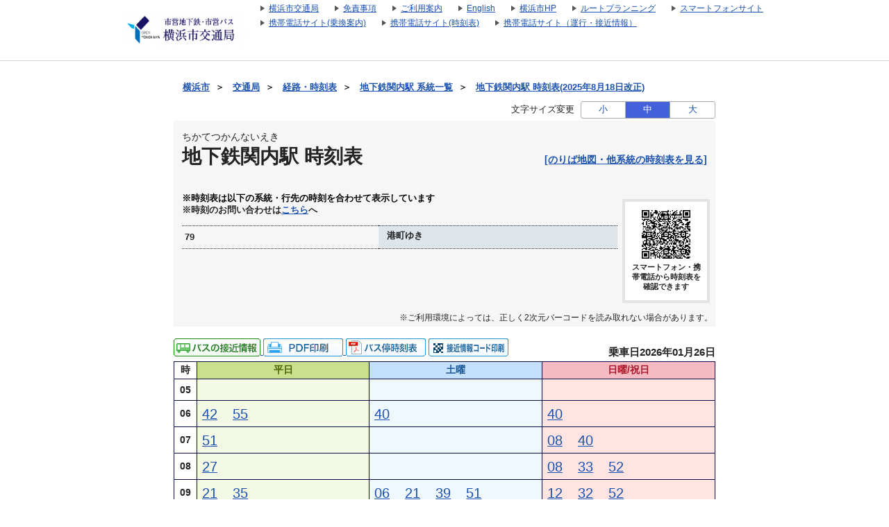

--- FILE ---
content_type: text/html;charset=UTF-8
request_url: https://navi.hamabus.city.yokohama.lg.jp/koutuu/pc/diagram/BusDiagram?orvCode=00091321&course=0001601007&stopNo=26
body_size: 9967
content:









<!DOCTYPE html>
<html lang="ja">





<script type="text/javascript" src="/blt-storage/pc/js/common/nt-namespace.js"></script>
<script type="text/javascript" src="/blt-storage/pc/js/common/nt-date.js"></script>

<script type="text/javascript" src="/blt-storage/pc/js/jquery-1.3.2.min.js"></script>
<script type="text/javascript">
<!--
	jQuery.noConflict();
	var j$ = jQuery;

	//-->
</script>
<head>
	<link rel="alternate" media="only screen and (max-width: 640px)" href="http://transfer.navitime.biz/koutuu/smart/diagram/Search/bus?course=0001601007&startId=00091321&stopNo=26">
	
	
		
		
			<link rel="canonical" href="//navi.hamabus.city.yokohama.lg.jp/koutuu/pc/diagram/BusDiagram?orvCode=00091321&course=0001601007&stopNo=26">
		
	

	
<meta charset="UTF-8">
<meta http-equiv="Pragma" content="no-cache"/>
<meta http-equiv="Cache-Control" content="no-cache"/>
<meta http-equiv="Expires" content="0"/>

	

	<link rel="icon" href="/blt-storage/pc/img/koutuu/favicon.ico?v=3.7.5">

	


<title>
	
		
			
			
		
		
	
	
	
		地下鉄関内駅
		時刻表
		（
		79 港町ゆき
		）
		|
		横浜市交通局
	
	
</title>

	
		
			
				
				
			
		
		<meta name="DESCRIPTION" content='地下鉄関内駅 79のバス時刻表です。路線バス、深夜バスの時刻表やバス停ののりば地図を確認できます。また、バス運行状況をリアルタイムで確認できます。'>
	

	<meta http-equiv="imagetoolbar" content="no">
	<meta http-equiv="X-UA-Compatible" content="IE=edge">
	<link rel="stylesheet" href="/blt-storage/pc/css/default/ntbase2.css" type="text/css" media="all">
	<link rel="stylesheet" href="/blt-storage/pc/css/default/diagram/diagram-common.css?v=1769404451742" type="text/css" media="all">
	<link rel="stylesheet" href="/blt-storage/pc/css/default/diagram/timetable.css" type="text/css" media="all">
	<link rel="stylesheet" href="/blt-storage/pc/css/default/disclaimer.css" type="text/css" media="all">
	<link rel="stylesheet" href="/blt-storage/pc/css/koutuu/info.css?v=1769404451742" type="text/css" media="all">
	<link rel="stylesheet" href="/blt-storage/pc/css/koutuu/diagram-table.css" type="text/css" />
	<link rel="stylesheet" href="/blt-storage/pc/css/koutuu/koutuu.css" type="text/css" media="all"/>
	<style>
		
	</style>

	
	


	
		
			
		
		
		
		
	
	
	<script type="text/javascript" src="/blt-storage/pc/js/common/nt-cookie.js"></script>
	<script type="text/javascript">
		<!--
		var FONT_SIZE = {
				"SMALL" : "11px",
				"MEDIUM": "14px",
				"LARGE" : "17px"
		}
		var changeFontSize = function(fontSize, elemnt) {
			navitime.blt.util.cookie.setCookieWithDetail("font-size-prop", fontSize, "", "/", 365, false);
			document.getElementsByTagName("body")[0].style.fontSize = FONT_SIZE[fontSize];
			
			document.getElementById('#switch-s').classList.remove('checked');
			document.getElementById('#switch-m').classList.remove('checked');
			document.getElementById('#switch-l').classList.remove('checked');
			elemnt.classList.add('checked');
		}
		
		// -->
	</script>
	
	<style>
		#font-size-switch-area {
			text-align: right;
		}
		#font-size-switch-area .title {
			display: inline-block;
			vertical-align: top;
			line-height: 25px;
			margin-right: 5px;
			font-size: 90%;
		}
		#font-size-switch-button {
			display: inline-block;
			width: 192px;
			border: 1px solid #aaa;
			border-radius: 3px;
			-ms-border-radius: 3px;
			-webkit-border-radius: 3px;
			-moz-border-radius: 3px;
			-o-border-radius: 3px;
			font-size: 90%;
		}
		#font-size-switch-button a {
			display: table-cell;
			width: 64px;
			height: 100%;
			text-align: center;
			vertical-align: middle;
			line-height: 23px;
			text-decoration: none !important;
		}
		#font-size-switch-button a.checked {
			background-color: #4361D9;
			color: #fff !important;
		}
		#font-size-switch-button a:not(:first-of-type) {
			border-left: 1px solid #aaa;
		}
	</style>

</head>

<body style="font-size:14px;">
    
    
	



<script language="JavaScript"><!--
function openUrl(url) {
	location.href = url;
}

j$(document).ready(function(){
	var dispWidth = window.innerWidth;
	j$('#induce-sp-site')
		.css("width", dispWidth * 0.95)
		.css("height", dispWidth * 0.13)
		.css("margin-left", dispWidth * 0.02)
		.css("margin-top", dispWidth * 0.03)
		.css("margin-bottom", dispWidth * 0.03);
 	
	j$('#induce-sp-site-msg')
		.css("font-size", dispWidth * 0.05);
	
	j$('#induc-sp-site-disclosure')
	.css("height", dispWidth * 0.05);
	
});
// --></script>



<link rel="stylesheet" href="/blt-storage/pc/css/default/header.css" type="text/css" media="all">

	
	
	<div id="header-main-container" style="#333CA8;border-bottom: 1px solid #d5d5d5;">
	
	
	
	
		<div id="header-main-box">
			<h1 id="header-logo-box">
				<a id="header-logo-link" href="https://www.city.yokohama.lg.jp/kotsu/index.html">
					<img src="/blt-storage/pc/img/koutuu/header.png?v=3.10.13" width="180px" height="48px" alt="横浜市交通局　運賃・経路・時刻表・バス停検索"/>
				</a>
				
			</h1>
			<div id="header-link-box">
				<ul>
					
					
					
					
						
							<li>
								<a class="header-link-box" href="https://www.city.yokohama.lg.jp/kotsu/">
									<span class="header-link-text">横浜市交通局</span>
								</a>
							</li>
						
					
						
							<li>
								<a class="header-link-box" href="/koutuu/pc/disclaimer/DisclaimerInformation">
									<span class="header-link-text">免責事項</span>
								</a>
							</li>
						
					
						
							<li>
								<a class="header-link-box" href="/koutuu/pc/disclaimer/HowToUse">
									<span class="header-link-text">ご利用案内</span>
								</a>
							</li>
						
					
						
							<li>
								<a class="header-link-box" href="/koutuu-eng/pc/map/Top">
									<span class="header-link-text">English</span>
								</a>
							</li>
						
					
						
							<li>
								<a class="header-link-box" href="https://www.city.yokohama.lg.jp/">
									<span class="header-link-text">横浜市HP</span>
								</a>
							</li>
						
					
						
							<li>
								<a class="header-link-box" href="http://navi.hamabus.city.yokohama.lg.jp/planning/">
									<span class="header-link-text">ルートプランニング</span>
								</a>
							</li>
						
					
					
						<script type="text/javascript" src="/blt-storage/pc/js/common/redirect.js"></script>
						<li style="display: inline-block;">
							<a class="header-link-box" href="javascript:void(0);" onclick="navitime.blt.util.redirect.sendOtherDevice('sp', '/koutuu/smart/top/Top', true);">
								<span class="header-link-text">スマートフォンサイト</span>
							</a>
						</li>
						<li style="display: inline-block;">
							<a class="header-link-box" href="javascript:void(0);" onclick="navitime.blt.util.redirect.sendOtherDevice('fp', '/koutuu/mobile/transfer/Top', true);">
								<span class="header-link-text">携帯電話サイト(乗換案内)</span>
							</a>
						</li>
						<li style="display: inline-block;">
							<a class="header-link-box" href="javascript:void(0);" onclick="navitime.blt.util.redirect.sendOtherDevice('fp', '/koutuu/mobile/diagram/Top', true);">
								<span class="header-link-text">携帯電話サイト(時刻表)</span>
							</a>
						</li>
						<li style="display: inline-block;"><a class="header-link-box"
							href="javascript:void(0);" onclick="navitime.blt.util.redirect.sendOtherDevice('fp', '/koutuu/mobile/location/BusLocationTop', true);">
						<span class="header-link-text">携帯電話サイト（運行・接近情報）</span>
						</a></li>
					
				</ul>

				
			</div>
			<div class="clear"></div>
		</div>
	
	</div>
<div id="data-base" class="display-none">koutuu</div>


	<div id="main-container" class="f">
		
		

		
		
			
			
				
					
					
					
						
						
							
							
							
							
						
					
				
				
			
			<div id="bread-crumb-area">
				<ul id="bread-crumb">
					
						
							<li class="crumb" itemscope itemtype="http://data-vocabulary.org/Breadcrumb">
								<a href="http://www.city.yokohama.lg.jp/" itemprop="url"><span itemprop="title">横浜市</span></a>&nbsp;&nbsp;＞&nbsp;&nbsp;
							</li>
						
							<li class="crumb" itemscope itemtype="http://data-vocabulary.org/Breadcrumb">
								<a href="https://www.city.yokohama.lg.jp/kotsu/" itemprop="url"><span itemprop="title">交通局</span></a>&nbsp;&nbsp;＞&nbsp;&nbsp;
							</li>
						
					
					<li class="crumb" itemscope itemtype="http://data-vocabulary.org/Breadcrumb">
						<a href="/koutuu/pc/map/Top" itemprop="url"><span itemprop="title">経路・時刻表</span></a>&nbsp;&nbsp;＞&nbsp;&nbsp;
					</li>
					
					<li class="crumb" itemscope itemtype="http://data-vocabulary.org/Breadcrumb">
						<a href="/koutuu/pc/diagram/BusCourseSearch?busstopId=00091321" itemprop="url"><span itemprop="title">地下鉄関内駅  系統一覧</span></a>&nbsp;&nbsp;＞&nbsp;&nbsp;
					</li>
					<li class="crumb" itemscope itemtype="http://data-vocabulary.org/Breadcrumb">
						<a href="/koutuu/pc/diagram/BusDiagram?orvCode=00091321&course=0001601007&stopNo=26&date=2026-01-26" itemprop="url">
							<span itemprop="title">地下鉄関内駅  時刻表(2025年8月18日改正)</span>
						</a>
					</li>
				</ul>
			</div>
		

		



		
		


	<div id="font-size-switch-area">
		<span class="title">文字サイズ変更</span>
		<div id="font-size-switch-button">
			<a id="#switch-s" href="javascript:void(0);" onclick="changeFontSize('SMALL',this);" >小</a>
			<a id="#switch-m" href="javascript:void(0);" onclick="changeFontSize('MEDIUM',this);" class="checked">中</a>
			<a id="#switch-l" href="javascript:void(0);" onclick="changeFontSize('LARGE',this);" >大</a>
		</div>

		
	</div>


		








		

<div class="background-gray">
	
	<div class="clearfix diagram-title">
		<div id="subject-ruby">ちかてつかんないえき</div>
		<div id="subject-area">
			<h1 id="diagram-result-subject">
				地下鉄関内駅
				時刻表
			</h1>
		</div>
		<div>
			
			
			
			
			<div id="pole-link">
				
					
					
					<a target="_aboard" href="/koutuu/pc/diagram/BusAboardMap?stCode=00091321&date=2026-01-26" class="text-right">[のりば地図・他系統の時刻表を見る]</a>
				
			</div>
			
		</div>
	</div>
	
	<div id="course-table">
		
		

<div class="clear"></div>
		
			<p class="course-table-attentin-word">※時刻表は以下の系統・行先の時刻を合わせて表示しています</p>
		
		
		<p class="additional-message">※時刻のお問い合わせは<a href="https://www.city.yokohama.lg.jp/kotsu/bus/norikata/syokan.html" target="_blank" class="text-right">こちら</a>へ</p>
		
			
			
				
				<table id="course-label-table">
					
						
						
							
								<tr>
									<td class="td-name">79</td>
									<td class="td-destination">
										<span aria-hidden="true"></span>
										<span class="speech-only"></span>
										<span aria-hidden="true"> 港町ゆき</span>
										<span class="speech-only"> 港町ゆき</span>
									</td>
								</tr>
							
						
					
				</table>
			
		
		
		
			<div id="diagram-qr-code">
				



	
	
	<img style="height:70px" src="[data-uri]" alt="2次元バーコード" />

				<div class="qr-word">スマートフォン・携帯電話から時刻表を確認できます</div>
			</div>
		
	</div>

	
	
		
		
		
			
			<div class="qr-information-word">※ご利用環境によっては、正しく2次元バーコードを読み取れない場合があります。</div>
		
	

</div>


		
		
			
			
				

	
	
		
		<div id="link-area">
			



<div id="diagram-links">
	
</div>


			
			


<div class="location-print-links">

	
	
		
		
			
			
				

				
				
					<a href="/koutuu/pc/location/BusLocationSearchTargetCourse?startId=00091321&poleId=000000002680">
						<img src="/blt-storage/pc/img/koutuu/icon_businfo.gif" alt="バスの運行情報" />
					</a>
				
			
		
		
		
		
			<a id="pdf-print" target="_blank" href="/koutuu/pc/diagram/DiagramPdfCreate?course=0001601007&startId=00091321&stopNo=26&date=2026-01-26">
				
					
					
						<img src="/blt-storage/pc/img/default/btn_pdf_print.gif" alt="PDF印刷" />
					
				
			</a>
		
		
			<a target="_blank" href="https://static.cld.navitime.jp/transfer-biz-storage/diagram/koutuu/20260104/pdf/7900_3230_2.pdf"><img src="/blt-storage/pc/img/default/btn_busdia.png" alt="バス停時刻表" /></a>
		
		
		

		
		
			<a class="location-qr-print" href="javascript:void(0);"
			   onclick="locationQrPrint('/koutuu/pc/location/BusLocationPrint?nodeId=00091321&poleId=000000002680');return false;">
				<img src="/blt-storage/pc/img/koutuu/btn_print_qr_location.png" alt="接近情報コード印刷" />
			</a>
			<script>
				function locationQrPrint(url){
					window.open(url,'_blank','width=559,height=861,scrollbars=yes,resizable=no');
				}
			</script>
		
	

</div>


			
			<div id="revision-date">
				
				
				
					
						乗車日2026年01月26日
					
					
				
			</div>
		</div>
		
		<div id="diagram-pannel">
			
				
				
					







<table class="diagram-table parallel">
	
	<tr>
		<th>時</th>
		
		<th class="wkd">
			
				平日
				
			
			
		</th>
		
		
		<th class="std">
			
				土曜
				
			
			
		</th>
		
		
		<th class="snd">
			
				日曜/祝日
				
			
			
		</th>
		
	</tr>
	
		<tr class="l2">
			
			<th class="hour">
				05
			</th>
			
			
			<td class="wkd">
				
			</td>
			
			
			
			<td class="std">
				
			</td>
			
			
			
			<td class="snd">
				
			</td>
			
		</tr>
	
		<tr class="l2">
			
			<th class="hour">
				06
			</th>
			
			
			<td class="wkd">
				
					
						
						<!-- diagram-date-weekday 2026/01/26 -->
					
					
<div class="diagram-item">
	
	
		
		
			<div class="mm">
		
	
		
			
				
				
				<a href="/koutuu/pc/diagram/BusRouteTimetable?operation=85750131&datetime=2026-01-26T06%3A42%3A00&node=00091321&course=0001601007&stop-no=26">
					
						<span aria-hidden="true">42</span><span class="speech-only">
							42分はつ
							
								
								
									79港町行き
								
							
						</span>
					
				</a>
			
			
		
	</div>
	<div class="mark">
		<div class="top">
		
		</div>
		
			
			
				<div class="bottom">
					
				</div>
			
		
	</div>
</div>

				
					
					
<div class="diagram-item">
	
	
		
		
			<div class="mm">
		
	
		
			
				
				
				<a href="/koutuu/pc/diagram/BusRouteTimetable?operation=85750132&datetime=2026-01-26T06%3A55%3A00&node=00091321&course=0001601007&stop-no=26">
					
						<span aria-hidden="true">55</span><span class="speech-only">
							55分はつ
							
								
								
									79港町行き
								
							
						</span>
					
				</a>
			
			
		
	</div>
	<div class="mark">
		<div class="top">
		
		</div>
		
			
			
				<div class="bottom">
					
				</div>
			
		
	</div>
</div>

				
			</td>
			
			
			
			<td class="std">
				
					
						
						<!-- diagram-date-saturday 2026/01/31 -->
					
					
<div class="diagram-item">
	
	
		
		
			<div class="mm">
		
	
		
			
				
				
				<a href="/koutuu/pc/diagram/BusRouteTimetable?operation=85750137&datetime=2026-01-31T06%3A40%3A00&node=00091321&course=0001601007&stop-no=26">
					
						<span aria-hidden="true">40</span><span class="speech-only">
							40分はつ
							
								
								
									79港町行き
								
							
						</span>
					
				</a>
			
			
		
	</div>
	<div class="mark">
		<div class="top">
		
		</div>
		
			
			
				<div class="bottom">
					
				</div>
			
		
	</div>
</div>

				
			</td>
			
			
			
			<td class="snd">
				
					
						
						<!-- diagram-date-holiday 2026/02/01 -->
					
					
<div class="diagram-item">
	
	
		
		
			<div class="mm">
		
	
		
			
				
				
				<a href="/koutuu/pc/diagram/BusRouteTimetable?operation=8575015e&datetime=2026-02-01T06%3A40%3A00&node=00091321&course=0001601007&stop-no=26">
					
						<span aria-hidden="true">40</span><span class="speech-only">
							40分はつ
							
								
								
									79港町行き
								
							
						</span>
					
				</a>
			
			
		
	</div>
	<div class="mark">
		<div class="top">
		
		</div>
		
			
			
				<div class="bottom">
					
				</div>
			
		
	</div>
</div>

				
			</td>
			
		</tr>
	
		<tr class="l2">
			
			<th class="hour">
				07
			</th>
			
			
			<td class="wkd">
				
					
						
						<!-- diagram-date-weekday 2026/01/26 -->
					
					
<div class="diagram-item">
	
	
		
		
			<div class="mm">
		
	
		
			
				
				
				<a href="/koutuu/pc/diagram/BusRouteTimetable?operation=85750133&datetime=2026-01-26T07%3A51%3A00&node=00091321&course=0001601007&stop-no=26">
					
						<span aria-hidden="true">51</span><span class="speech-only">
							51分はつ
							
								
								
									79港町行き
								
							
						</span>
					
				</a>
			
			
		
	</div>
	<div class="mark">
		<div class="top">
		
		</div>
		
			
			
				<div class="bottom">
					
				</div>
			
		
	</div>
</div>

				
			</td>
			
			
			
			<td class="std">
				
			</td>
			
			
			
			<td class="snd">
				
					
						
						<!-- diagram-date-holiday 2026/02/01 -->
					
					
<div class="diagram-item">
	
	
		
		
			<div class="mm">
		
	
		
			
				
				
				<a href="/koutuu/pc/diagram/BusRouteTimetable?operation=8575015f&datetime=2026-02-01T07%3A08%3A00&node=00091321&course=0001601007&stop-no=26">
					
						<span aria-hidden="true">08</span><span class="speech-only">
							8分はつ
							
								
								
									79港町行き
								
							
						</span>
					
				</a>
			
			
		
	</div>
	<div class="mark">
		<div class="top">
		
		</div>
		
			
			
				<div class="bottom">
					
				</div>
			
		
	</div>
</div>

				
					
					
<div class="diagram-item">
	
	
		
		
			<div class="mm">
		
	
		
			
				
				
				<a href="/koutuu/pc/diagram/BusRouteTimetable?operation=85750160&datetime=2026-02-01T07%3A40%3A00&node=00091321&course=0001601007&stop-no=26">
					
						<span aria-hidden="true">40</span><span class="speech-only">
							40分はつ
							
								
								
									79港町行き
								
							
						</span>
					
				</a>
			
			
		
	</div>
	<div class="mark">
		<div class="top">
		
		</div>
		
			
			
				<div class="bottom">
					
				</div>
			
		
	</div>
</div>

				
			</td>
			
		</tr>
	
		<tr class="l2">
			
			<th class="hour">
				08
			</th>
			
			
			<td class="wkd">
				
					
						
						<!-- diagram-date-weekday 2026/01/26 -->
					
					
<div class="diagram-item">
	
	
		
		
			<div class="mm">
		
	
		
			
				
				
				<a href="/koutuu/pc/diagram/BusRouteTimetable?operation=85750135&datetime=2026-01-26T08%3A27%3A00&node=00091321&course=0001601007&stop-no=26">
					
						<span aria-hidden="true">27</span><span class="speech-only">
							27分はつ
							
								
								
									79港町行き
								
							
						</span>
					
				</a>
			
			
		
	</div>
	<div class="mark">
		<div class="top">
		
		</div>
		
			
			
				<div class="bottom">
					
				</div>
			
		
	</div>
</div>

				
			</td>
			
			
			
			<td class="std">
				
			</td>
			
			
			
			<td class="snd">
				
					
						
						<!-- diagram-date-holiday 2026/02/01 -->
					
					
<div class="diagram-item">
	
	
		
		
			<div class="mm">
		
	
		
			
				
				
				<a href="/koutuu/pc/diagram/BusRouteTimetable?operation=85750161&datetime=2026-02-01T08%3A08%3A00&node=00091321&course=0001601007&stop-no=26">
					
						<span aria-hidden="true">08</span><span class="speech-only">
							8分はつ
							
								
								
									79港町行き
								
							
						</span>
					
				</a>
			
			
		
	</div>
	<div class="mark">
		<div class="top">
		
		</div>
		
			
			
				<div class="bottom">
					
				</div>
			
		
	</div>
</div>

				
					
					
<div class="diagram-item">
	
	
		
		
			<div class="mm">
		
	
		
			
				
				
				<a href="/koutuu/pc/diagram/BusRouteTimetable?operation=85750162&datetime=2026-02-01T08%3A33%3A00&node=00091321&course=0001601007&stop-no=26">
					
						<span aria-hidden="true">33</span><span class="speech-only">
							33分はつ
							
								
								
									79港町行き
								
							
						</span>
					
				</a>
			
			
		
	</div>
	<div class="mark">
		<div class="top">
		
		</div>
		
			
			
				<div class="bottom">
					
				</div>
			
		
	</div>
</div>

				
					
					
<div class="diagram-item">
	
	
		
		
			<div class="mm">
		
	
		
			
				
				
				<a href="/koutuu/pc/diagram/BusRouteTimetable?operation=85750163&datetime=2026-02-01T08%3A52%3A00&node=00091321&course=0001601007&stop-no=26">
					
						<span aria-hidden="true">52</span><span class="speech-only">
							52分はつ
							
								
								
									79港町行き
								
							
						</span>
					
				</a>
			
			
		
	</div>
	<div class="mark">
		<div class="top">
		
		</div>
		
			
			
				<div class="bottom">
					
				</div>
			
		
	</div>
</div>

				
			</td>
			
		</tr>
	
		<tr class="l2">
			
			<th class="hour">
				09
			</th>
			
			
			<td class="wkd">
				
					
						
						<!-- diagram-date-weekday 2026/01/26 -->
					
					
<div class="diagram-item">
	
	
		
		
			<div class="mm">
		
	
		
			
				
				
				<a href="/koutuu/pc/diagram/BusRouteTimetable?operation=85750114&datetime=2026-01-26T09%3A21%3A00&node=00091321&course=0001601007&stop-no=26">
					
						<span aria-hidden="true">21</span><span class="speech-only">
							21分はつ
							
								
								
									79港町行き
								
							
						</span>
					
				</a>
			
			
		
	</div>
	<div class="mark">
		<div class="top">
		
		</div>
		
			
			
				<div class="bottom">
					
				</div>
			
		
	</div>
</div>

				
					
					
<div class="diagram-item">
	
	
		
		
			<div class="mm">
		
	
		
			
				
				
				<a href="/koutuu/pc/diagram/BusRouteTimetable?operation=85750115&datetime=2026-01-26T09%3A35%3A00&node=00091321&course=0001601007&stop-no=26">
					
						<span aria-hidden="true">35</span><span class="speech-only">
							35分はつ
							
								
								
									79港町行き
								
							
						</span>
					
				</a>
			
			
		
	</div>
	<div class="mark">
		<div class="top">
		
		</div>
		
			
			
				<div class="bottom">
					
				</div>
			
		
	</div>
</div>

				
			</td>
			
			
			
			<td class="std">
				
					
						
						<!-- diagram-date-saturday 2026/01/31 -->
					
					
<div class="diagram-item">
	
	
		
		
			<div class="mm">
		
	
		
			
				
				
				<a href="/koutuu/pc/diagram/BusRouteTimetable?operation=85750138&datetime=2026-01-31T09%3A06%3A00&node=00091321&course=0001601007&stop-no=26">
					
						<span aria-hidden="true">06</span><span class="speech-only">
							6分はつ
							
								
								
									79港町行き
								
							
						</span>
					
				</a>
			
			
		
	</div>
	<div class="mark">
		<div class="top">
		
		</div>
		
			
			
				<div class="bottom">
					
				</div>
			
		
	</div>
</div>

				
					
					
<div class="diagram-item">
	
	
		
		
			<div class="mm">
		
	
		
			
				
				
				<a href="/koutuu/pc/diagram/BusRouteTimetable?operation=85750139&datetime=2026-01-31T09%3A21%3A00&node=00091321&course=0001601007&stop-no=26">
					
						<span aria-hidden="true">21</span><span class="speech-only">
							21分はつ
							
								
								
									79港町行き
								
							
						</span>
					
				</a>
			
			
		
	</div>
	<div class="mark">
		<div class="top">
		
		</div>
		
			
			
				<div class="bottom">
					
				</div>
			
		
	</div>
</div>

				
					
					
<div class="diagram-item">
	
	
		
		
			<div class="mm">
		
	
		
			
				
				
				<a href="/koutuu/pc/diagram/BusRouteTimetable?operation=8575013a&datetime=2026-01-31T09%3A39%3A00&node=00091321&course=0001601007&stop-no=26">
					
						<span aria-hidden="true">39</span><span class="speech-only">
							39分はつ
							
								
								
									79港町行き
								
							
						</span>
					
				</a>
			
			
		
	</div>
	<div class="mark">
		<div class="top">
		
		</div>
		
			
			
				<div class="bottom">
					
				</div>
			
		
	</div>
</div>

				
					
					
<div class="diagram-item">
	
	
		
		
			<div class="mm">
		
	
		
			
				
				
				<a href="/koutuu/pc/diagram/BusRouteTimetable?operation=8575013b&datetime=2026-01-31T09%3A51%3A00&node=00091321&course=0001601007&stop-no=26">
					
						<span aria-hidden="true">51</span><span class="speech-only">
							51分はつ
							
								
								
									79港町行き
								
							
						</span>
					
				</a>
			
			
		
	</div>
	<div class="mark">
		<div class="top">
		
		</div>
		
			
			
				<div class="bottom">
					
				</div>
			
		
	</div>
</div>

				
			</td>
			
			
			
			<td class="snd">
				
					
						
						<!-- diagram-date-holiday 2026/02/01 -->
					
					
<div class="diagram-item">
	
	
		
		
			<div class="mm">
		
	
		
			
				
				
				<a href="/koutuu/pc/diagram/BusRouteTimetable?operation=85750164&datetime=2026-02-01T09%3A12%3A00&node=00091321&course=0001601007&stop-no=26">
					
						<span aria-hidden="true">12</span><span class="speech-only">
							12分はつ
							
								
								
									79港町行き
								
							
						</span>
					
				</a>
			
			
		
	</div>
	<div class="mark">
		<div class="top">
		
		</div>
		
			
			
				<div class="bottom">
					
				</div>
			
		
	</div>
</div>

				
					
					
<div class="diagram-item">
	
	
		
		
			<div class="mm">
		
	
		
			
				
				
				<a href="/koutuu/pc/diagram/BusRouteTimetable?operation=85750165&datetime=2026-02-01T09%3A32%3A00&node=00091321&course=0001601007&stop-no=26">
					
						<span aria-hidden="true">32</span><span class="speech-only">
							32分はつ
							
								
								
									79港町行き
								
							
						</span>
					
				</a>
			
			
		
	</div>
	<div class="mark">
		<div class="top">
		
		</div>
		
			
			
				<div class="bottom">
					
				</div>
			
		
	</div>
</div>

				
					
					
<div class="diagram-item">
	
	
		
		
			<div class="mm">
		
	
		
			
				
				
				<a href="/koutuu/pc/diagram/BusRouteTimetable?operation=85750166&datetime=2026-02-01T09%3A52%3A00&node=00091321&course=0001601007&stop-no=26">
					
						<span aria-hidden="true">52</span><span class="speech-only">
							52分はつ
							
								
								
									79港町行き
								
							
						</span>
					
				</a>
			
			
		
	</div>
	<div class="mark">
		<div class="top">
		
		</div>
		
			
			
				<div class="bottom">
					
				</div>
			
		
	</div>
</div>

				
			</td>
			
		</tr>
	
		<tr class="l2">
			
			<th class="hour">
				10
			</th>
			
			
			<td class="wkd">
				
					
						
						<!-- diagram-date-weekday 2026/01/26 -->
					
					
<div class="diagram-item">
	
	
		
		
			<div class="mm">
		
	
		
			
				
				
				<a href="/koutuu/pc/diagram/BusRouteTimetable?operation=85750117&datetime=2026-01-26T10%3A00%3A00&node=00091321&course=0001601007&stop-no=26">
					
						<span aria-hidden="true">00</span><span class="speech-only">
							0分はつ
							
								
								
									79港町行き
								
							
						</span>
					
				</a>
			
			
		
	</div>
	<div class="mark">
		<div class="top">
		
		</div>
		
			
			
				<div class="bottom">
					
				</div>
			
		
	</div>
</div>

				
					
					
<div class="diagram-item">
	
	
		
		
			<div class="mm">
		
	
		
			
				
				
				<a href="/koutuu/pc/diagram/BusRouteTimetable?operation=85750116&datetime=2026-01-26T10%3A08%3A00&node=00091321&course=0001601007&stop-no=26">
					
						<span aria-hidden="true">08</span><span class="speech-only">
							8分はつ
							
								
								
									79港町行き
								
							
						</span>
					
				</a>
			
			
		
	</div>
	<div class="mark">
		<div class="top">
		
		</div>
		
			
			
				<div class="bottom">
					
				</div>
			
		
	</div>
</div>

				
					
					
<div class="diagram-item">
	
	
		
		
			<div class="mm">
		
	
		
			
				
				
				<a href="/koutuu/pc/diagram/BusRouteTimetable?operation=85750118&datetime=2026-01-26T10%3A18%3A00&node=00091321&course=0001601007&stop-no=26">
					
						<span aria-hidden="true">18</span><span class="speech-only">
							18分はつ
							
								
								
									79港町行き
								
							
						</span>
					
				</a>
			
			
		
	</div>
	<div class="mark">
		<div class="top">
		
		</div>
		
			
			
				<div class="bottom">
					
				</div>
			
		
	</div>
</div>

				
					
					
<div class="diagram-item">
	
	
		
		
			<div class="mm">
		
	
		
			
				
				
				<a href="/koutuu/pc/diagram/BusRouteTimetable?operation=85750119&datetime=2026-01-26T10%3A31%3A00&node=00091321&course=0001601007&stop-no=26">
					
						<span aria-hidden="true">31</span><span class="speech-only">
							31分はつ
							
								
								
									79港町行き
								
							
						</span>
					
				</a>
			
			
		
	</div>
	<div class="mark">
		<div class="top">
		
		</div>
		
			
			
				<div class="bottom">
					
				</div>
			
		
	</div>
</div>

				
			</td>
			
			
			
			<td class="std">
				
					
						
						<!-- diagram-date-saturday 2026/01/31 -->
					
					
<div class="diagram-item">
	
	
		
		
			<div class="mm">
		
	
		
			
				
				
				<a href="/koutuu/pc/diagram/BusRouteTimetable?operation=8575013c&datetime=2026-01-31T10%3A06%3A00&node=00091321&course=0001601007&stop-no=26">
					
						<span aria-hidden="true">06</span><span class="speech-only">
							6分はつ
							
								
								
									79港町行き
								
							
						</span>
					
				</a>
			
			
		
	</div>
	<div class="mark">
		<div class="top">
		
		</div>
		
			
			
				<div class="bottom">
					
				</div>
			
		
	</div>
</div>

				
					
					
<div class="diagram-item">
	
	
		
		
			<div class="mm">
		
	
		
			
				
				
				<a href="/koutuu/pc/diagram/BusRouteTimetable?operation=8575013d&datetime=2026-01-31T10%3A25%3A00&node=00091321&course=0001601007&stop-no=26">
					
						<span aria-hidden="true">25</span><span class="speech-only">
							25分はつ
							
								
								
									79港町行き
								
							
						</span>
					
				</a>
			
			
		
	</div>
	<div class="mark">
		<div class="top">
		
		</div>
		
			
			
				<div class="bottom">
					
				</div>
			
		
	</div>
</div>

				
					
					
<div class="diagram-item">
	
	
		
		
			<div class="mm">
		
	
		
			
				
				
				<a href="/koutuu/pc/diagram/BusRouteTimetable?operation=8575013e&datetime=2026-01-31T10%3A41%3A00&node=00091321&course=0001601007&stop-no=26">
					
						<span aria-hidden="true">41</span><span class="speech-only">
							41分はつ
							
								
								
									79港町行き
								
							
						</span>
					
				</a>
			
			
		
	</div>
	<div class="mark">
		<div class="top">
		
		</div>
		
			
			
				<div class="bottom">
					
				</div>
			
		
	</div>
</div>

				
					
					
<div class="diagram-item">
	
	
		
		
			<div class="mm">
		
	
		
			
				
				
				<a href="/koutuu/pc/diagram/BusRouteTimetable?operation=8575013f&datetime=2026-01-31T10%3A57%3A00&node=00091321&course=0001601007&stop-no=26">
					
						<span aria-hidden="true">57</span><span class="speech-only">
							57分はつ
							
								
								
									79港町行き
								
							
						</span>
					
				</a>
			
			
		
	</div>
	<div class="mark">
		<div class="top">
		
		</div>
		
			
			
				<div class="bottom">
					
				</div>
			
		
	</div>
</div>

				
			</td>
			
			
			
			<td class="snd">
				
					
						
						<!-- diagram-date-holiday 2026/02/01 -->
					
					
<div class="diagram-item">
	
	
		
		
			<div class="mm">
		
	
		
			
				
				
				<a href="/koutuu/pc/diagram/BusRouteTimetable?operation=85750167&datetime=2026-02-01T10%3A11%3A00&node=00091321&course=0001601007&stop-no=26">
					
						<span aria-hidden="true">11</span><span class="speech-only">
							11分はつ
							
								
								
									79港町行き
								
							
						</span>
					
				</a>
			
			
		
	</div>
	<div class="mark">
		<div class="top">
		
		</div>
		
			
			
				<div class="bottom">
					
				</div>
			
		
	</div>
</div>

				
					
					
<div class="diagram-item">
	
	
		
		
			<div class="mm">
		
	
		
			
				
				
				<a href="/koutuu/pc/diagram/BusRouteTimetable?operation=85750168&datetime=2026-02-01T10%3A30%3A00&node=00091321&course=0001601007&stop-no=26">
					
						<span aria-hidden="true">30</span><span class="speech-only">
							30分はつ
							
								
								
									79港町行き
								
							
						</span>
					
				</a>
			
			
		
	</div>
	<div class="mark">
		<div class="top">
		
		</div>
		
			
			
				<div class="bottom">
					
				</div>
			
		
	</div>
</div>

				
					
					
<div class="diagram-item">
	
	
		
		
			<div class="mm">
		
	
		
			
				
				
				<a href="/koutuu/pc/diagram/BusRouteTimetable?operation=85750169&datetime=2026-02-01T10%3A52%3A00&node=00091321&course=0001601007&stop-no=26">
					
						<span aria-hidden="true">52</span><span class="speech-only">
							52分はつ
							
								
								
									79港町行き
								
							
						</span>
					
				</a>
			
			
		
	</div>
	<div class="mark">
		<div class="top">
		
		</div>
		
			
			
				<div class="bottom">
					
				</div>
			
		
	</div>
</div>

				
			</td>
			
		</tr>
	
		<tr class="l2">
			
			<th class="hour">
				11
			</th>
			
			
			<td class="wkd">
				
					
						
						<!-- diagram-date-weekday 2026/01/26 -->
					
					
<div class="diagram-item">
	
	
		
		
			<div class="mm">
		
	
		
			
				
				
				<a href="/koutuu/pc/diagram/BusRouteTimetable?operation=8575011a&datetime=2026-01-26T11%3A05%3A00&node=00091321&course=0001601007&stop-no=26">
					
						<span aria-hidden="true">05</span><span class="speech-only">
							5分はつ
							
								
								
									79港町行き
								
							
						</span>
					
				</a>
			
			
		
	</div>
	<div class="mark">
		<div class="top">
		
		</div>
		
			
			
				<div class="bottom">
					
				</div>
			
		
	</div>
</div>

				
					
					
<div class="diagram-item">
	
	
		
		
			<div class="mm">
		
	
		
			
				
				
				<a href="/koutuu/pc/diagram/BusRouteTimetable?operation=85750136&datetime=2026-01-26T11%3A17%3A00&node=00091321&course=0001601007&stop-no=26">
					
						<span aria-hidden="true">17</span><span class="speech-only">
							17分はつ
							
								
								
									79港町行き
								
							
						</span>
					
				</a>
			
			
		
	</div>
	<div class="mark">
		<div class="top">
		
		</div>
		
			
			
				<div class="bottom">
					
				</div>
			
		
	</div>
</div>

				
					
					
<div class="diagram-item">
	
	
		
		
			<div class="mm">
		
	
		
			
				
				
				<a href="/koutuu/pc/diagram/BusRouteTimetable?operation=8575011b&datetime=2026-01-26T11%3A27%3A00&node=00091321&course=0001601007&stop-no=26">
					
						<span aria-hidden="true">27</span><span class="speech-only">
							27分はつ
							
								
								
									79港町行き
								
							
						</span>
					
				</a>
			
			
		
	</div>
	<div class="mark">
		<div class="top">
		
		</div>
		
			
			
				<div class="bottom">
					
				</div>
			
		
	</div>
</div>

				
			</td>
			
			
			
			<td class="std">
				
					
						
						<!-- diagram-date-saturday 2026/01/31 -->
					
					
<div class="diagram-item">
	
	
		
		
			<div class="mm">
		
	
		
			
				
				
				<a href="/koutuu/pc/diagram/BusRouteTimetable?operation=85750140&datetime=2026-01-31T11%3A13%3A00&node=00091321&course=0001601007&stop-no=26">
					
						<span aria-hidden="true">13</span><span class="speech-only">
							13分はつ
							
								
								
									79港町行き
								
							
						</span>
					
				</a>
			
			
		
	</div>
	<div class="mark">
		<div class="top">
		
		</div>
		
			
			
				<div class="bottom">
					
				</div>
			
		
	</div>
</div>

				
					
					
<div class="diagram-item">
	
	
		
		
			<div class="mm">
		
	
		
			
				
				
				<a href="/koutuu/pc/diagram/BusRouteTimetable?operation=85750141&datetime=2026-01-31T11%3A27%3A00&node=00091321&course=0001601007&stop-no=26">
					
						<span aria-hidden="true">27</span><span class="speech-only">
							27分はつ
							
								
								
									79港町行き
								
							
						</span>
					
				</a>
			
			
		
	</div>
	<div class="mark">
		<div class="top">
		
		</div>
		
			
			
				<div class="bottom">
					
				</div>
			
		
	</div>
</div>

				
					
					
<div class="diagram-item">
	
	
		
		
			<div class="mm">
		
	
		
			
				
				
				<a href="/koutuu/pc/diagram/BusRouteTimetable?operation=85750142&datetime=2026-01-31T11%3A45%3A00&node=00091321&course=0001601007&stop-no=26">
					
						<span aria-hidden="true">45</span><span class="speech-only">
							45分はつ
							
								
								
									79港町行き
								
							
						</span>
					
				</a>
			
			
		
	</div>
	<div class="mark">
		<div class="top">
		
		</div>
		
			
			
				<div class="bottom">
					
				</div>
			
		
	</div>
</div>

				
			</td>
			
			
			
			<td class="snd">
				
					
						
						<!-- diagram-date-holiday 2026/02/01 -->
					
					
<div class="diagram-item">
	
	
		
		
			<div class="mm">
		
	
		
			
				
				
				<a href="/koutuu/pc/diagram/BusRouteTimetable?operation=8575016a&datetime=2026-02-01T11%3A12%3A00&node=00091321&course=0001601007&stop-no=26">
					
						<span aria-hidden="true">12</span><span class="speech-only">
							12分はつ
							
								
								
									79港町行き
								
							
						</span>
					
				</a>
			
			
		
	</div>
	<div class="mark">
		<div class="top">
		
		</div>
		
			
			
				<div class="bottom">
					
				</div>
			
		
	</div>
</div>

				
					
					
<div class="diagram-item">
	
	
		
		
			<div class="mm">
		
	
		
			
				
				
				<a href="/koutuu/pc/diagram/BusRouteTimetable?operation=8575016b&datetime=2026-02-01T11%3A32%3A00&node=00091321&course=0001601007&stop-no=26">
					
						<span aria-hidden="true">32</span><span class="speech-only">
							32分はつ
							
								
								
									79港町行き
								
							
						</span>
					
				</a>
			
			
		
	</div>
	<div class="mark">
		<div class="top">
		
		</div>
		
			
			
				<div class="bottom">
					
				</div>
			
		
	</div>
</div>

				
					
					
<div class="diagram-item">
	
	
		
		
			<div class="mm">
		
	
		
			
				
				
				<a href="/koutuu/pc/diagram/BusRouteTimetable?operation=8575016c&datetime=2026-02-01T11%3A52%3A00&node=00091321&course=0001601007&stop-no=26">
					
						<span aria-hidden="true">52</span><span class="speech-only">
							52分はつ
							
								
								
									79港町行き
								
							
						</span>
					
				</a>
			
			
		
	</div>
	<div class="mark">
		<div class="top">
		
		</div>
		
			
			
				<div class="bottom">
					
				</div>
			
		
	</div>
</div>

				
			</td>
			
		</tr>
	
		<tr class="l2">
			
			<th class="hour">
				12
			</th>
			
			
			<td class="wkd">
				
					
						
						<!-- diagram-date-weekday 2026/01/26 -->
					
					
<div class="diagram-item">
	
	
		
		
			<div class="mm">
		
	
		
			
				
				
				<a href="/koutuu/pc/diagram/BusRouteTimetable?operation=8575011c&datetime=2026-01-26T12%3A07%3A00&node=00091321&course=0001601007&stop-no=26">
					
						<span aria-hidden="true">07</span><span class="speech-only">
							7分はつ
							
								
								
									79港町行き
								
							
						</span>
					
				</a>
			
			
		
	</div>
	<div class="mark">
		<div class="top">
		
		</div>
		
			
			
				<div class="bottom">
					
				</div>
			
		
	</div>
</div>

				
					
					
<div class="diagram-item">
	
	
		
		
			<div class="mm">
		
	
		
			
				
				
				<a href="/koutuu/pc/diagram/BusRouteTimetable?operation=8575011d&datetime=2026-01-26T12%3A27%3A00&node=00091321&course=0001601007&stop-no=26">
					
						<span aria-hidden="true">27</span><span class="speech-only">
							27分はつ
							
								
								
									79港町行き
								
							
						</span>
					
				</a>
			
			
		
	</div>
	<div class="mark">
		<div class="top">
		
		</div>
		
			
			
				<div class="bottom">
					
				</div>
			
		
	</div>
</div>

				
			</td>
			
			
			
			<td class="std">
				
					
						
						<!-- diagram-date-saturday 2026/01/31 -->
					
					
<div class="diagram-item">
	
	
		
		
			<div class="mm">
		
	
		
			
				
				
				<a href="/koutuu/pc/diagram/BusRouteTimetable?operation=85750143&datetime=2026-01-31T12%3A04%3A00&node=00091321&course=0001601007&stop-no=26">
					
						<span aria-hidden="true">04</span><span class="speech-only">
							4分はつ
							
								
								
									79港町行き
								
							
						</span>
					
				</a>
			
			
		
	</div>
	<div class="mark">
		<div class="top">
		
		</div>
		
			
			
				<div class="bottom">
					
				</div>
			
		
	</div>
</div>

				
					
					
<div class="diagram-item">
	
	
		
		
			<div class="mm">
		
	
		
			
				
				
				<a href="/koutuu/pc/diagram/BusRouteTimetable?operation=85750144&datetime=2026-01-31T12%3A24%3A00&node=00091321&course=0001601007&stop-no=26">
					
						<span aria-hidden="true">24</span><span class="speech-only">
							24分はつ
							
								
								
									79港町行き
								
							
						</span>
					
				</a>
			
			
		
	</div>
	<div class="mark">
		<div class="top">
		
		</div>
		
			
			
				<div class="bottom">
					
				</div>
			
		
	</div>
</div>

				
					
					
<div class="diagram-item">
	
	
		
		
			<div class="mm">
		
	
		
			
				
				
				<a href="/koutuu/pc/diagram/BusRouteTimetable?operation=85750145&datetime=2026-01-31T12%3A44%3A00&node=00091321&course=0001601007&stop-no=26">
					
						<span aria-hidden="true">44</span><span class="speech-only">
							44分はつ
							
								
								
									79港町行き
								
							
						</span>
					
				</a>
			
			
		
	</div>
	<div class="mark">
		<div class="top">
		
		</div>
		
			
			
				<div class="bottom">
					
				</div>
			
		
	</div>
</div>

				
			</td>
			
			
			
			<td class="snd">
				
					
						
						<!-- diagram-date-holiday 2026/02/01 -->
					
					
<div class="diagram-item">
	
	
		
		
			<div class="mm">
		
	
		
			
				
				
				<a href="/koutuu/pc/diagram/BusRouteTimetable?operation=8575016d&datetime=2026-02-01T12%3A12%3A00&node=00091321&course=0001601007&stop-no=26">
					
						<span aria-hidden="true">12</span><span class="speech-only">
							12分はつ
							
								
								
									79港町行き
								
							
						</span>
					
				</a>
			
			
		
	</div>
	<div class="mark">
		<div class="top">
		
		</div>
		
			
			
				<div class="bottom">
					
				</div>
			
		
	</div>
</div>

				
					
					
<div class="diagram-item">
	
	
		
		
			<div class="mm">
		
	
		
			
				
				
				<a href="/koutuu/pc/diagram/BusRouteTimetable?operation=8575016e&datetime=2026-02-01T12%3A32%3A00&node=00091321&course=0001601007&stop-no=26">
					
						<span aria-hidden="true">32</span><span class="speech-only">
							32分はつ
							
								
								
									79港町行き
								
							
						</span>
					
				</a>
			
			
		
	</div>
	<div class="mark">
		<div class="top">
		
		</div>
		
			
			
				<div class="bottom">
					
				</div>
			
		
	</div>
</div>

				
					
					
<div class="diagram-item">
	
	
		
		
			<div class="mm">
		
	
		
			
				
				
				<a href="/koutuu/pc/diagram/BusRouteTimetable?operation=8575016f&datetime=2026-02-01T12%3A52%3A00&node=00091321&course=0001601007&stop-no=26">
					
						<span aria-hidden="true">52</span><span class="speech-only">
							52分はつ
							
								
								
									79港町行き
								
							
						</span>
					
				</a>
			
			
		
	</div>
	<div class="mark">
		<div class="top">
		
		</div>
		
			
			
				<div class="bottom">
					
				</div>
			
		
	</div>
</div>

				
			</td>
			
		</tr>
	
		<tr class="l2">
			
			<th class="hour">
				13
			</th>
			
			
			<td class="wkd">
				
					
						
						<!-- diagram-date-weekday 2026/01/26 -->
					
					
<div class="diagram-item">
	
	
		
		
			<div class="mm">
		
	
		
			
				
				
				<a href="/koutuu/pc/diagram/BusRouteTimetable?operation=8575011e&datetime=2026-01-26T13%3A05%3A00&node=00091321&course=0001601007&stop-no=26">
					
						<span aria-hidden="true">05</span><span class="speech-only">
							5分はつ
							
								
								
									79港町行き
								
							
						</span>
					
				</a>
			
			
		
	</div>
	<div class="mark">
		<div class="top">
		
		</div>
		
			
			
				<div class="bottom">
					
				</div>
			
		
	</div>
</div>

				
					
					
<div class="diagram-item">
	
	
		
		
			<div class="mm">
		
	
		
			
				
				
				<a href="/koutuu/pc/diagram/BusRouteTimetable?operation=8575011f&datetime=2026-01-26T13%3A27%3A00&node=00091321&course=0001601007&stop-no=26">
					
						<span aria-hidden="true">27</span><span class="speech-only">
							27分はつ
							
								
								
									79港町行き
								
							
						</span>
					
				</a>
			
			
		
	</div>
	<div class="mark">
		<div class="top">
		
		</div>
		
			
			
				<div class="bottom">
					
				</div>
			
		
	</div>
</div>

				
			</td>
			
			
			
			<td class="std">
				
					
						
						<!-- diagram-date-saturday 2026/01/31 -->
					
					
<div class="diagram-item">
	
	
		
		
			<div class="mm">
		
	
		
			
				
				
				<a href="/koutuu/pc/diagram/BusRouteTimetable?operation=85750146&datetime=2026-01-31T13%3A04%3A00&node=00091321&course=0001601007&stop-no=26">
					
						<span aria-hidden="true">04</span><span class="speech-only">
							4分はつ
							
								
								
									79港町行き
								
							
						</span>
					
				</a>
			
			
		
	</div>
	<div class="mark">
		<div class="top">
		
		</div>
		
			
			
				<div class="bottom">
					
				</div>
			
		
	</div>
</div>

				
					
					
<div class="diagram-item">
	
	
		
		
			<div class="mm">
		
	
		
			
				
				
				<a href="/koutuu/pc/diagram/BusRouteTimetable?operation=85750147&datetime=2026-01-31T13%3A24%3A00&node=00091321&course=0001601007&stop-no=26">
					
						<span aria-hidden="true">24</span><span class="speech-only">
							24分はつ
							
								
								
									79港町行き
								
							
						</span>
					
				</a>
			
			
		
	</div>
	<div class="mark">
		<div class="top">
		
		</div>
		
			
			
				<div class="bottom">
					
				</div>
			
		
	</div>
</div>

				
					
					
<div class="diagram-item">
	
	
		
		
			<div class="mm">
		
	
		
			
				
				
				<a href="/koutuu/pc/diagram/BusRouteTimetable?operation=85750148&datetime=2026-01-31T13%3A42%3A00&node=00091321&course=0001601007&stop-no=26">
					
						<span aria-hidden="true">42</span><span class="speech-only">
							42分はつ
							
								
								
									79港町行き
								
							
						</span>
					
				</a>
			
			
		
	</div>
	<div class="mark">
		<div class="top">
		
		</div>
		
			
			
				<div class="bottom">
					
				</div>
			
		
	</div>
</div>

				
			</td>
			
			
			
			<td class="snd">
				
					
						
						<!-- diagram-date-holiday 2026/02/01 -->
					
					
<div class="diagram-item">
	
	
		
		
			<div class="mm">
		
	
		
			
				
				
				<a href="/koutuu/pc/diagram/BusRouteTimetable?operation=85750170&datetime=2026-02-01T13%3A12%3A00&node=00091321&course=0001601007&stop-no=26">
					
						<span aria-hidden="true">12</span><span class="speech-only">
							12分はつ
							
								
								
									79港町行き
								
							
						</span>
					
				</a>
			
			
		
	</div>
	<div class="mark">
		<div class="top">
		
		</div>
		
			
			
				<div class="bottom">
					
				</div>
			
		
	</div>
</div>

				
					
					
<div class="diagram-item">
	
	
		
		
			<div class="mm">
		
	
		
			
				
				
				<a href="/koutuu/pc/diagram/BusRouteTimetable?operation=85750171&datetime=2026-02-01T13%3A32%3A00&node=00091321&course=0001601007&stop-no=26">
					
						<span aria-hidden="true">32</span><span class="speech-only">
							32分はつ
							
								
								
									79港町行き
								
							
						</span>
					
				</a>
			
			
		
	</div>
	<div class="mark">
		<div class="top">
		
		</div>
		
			
			
				<div class="bottom">
					
				</div>
			
		
	</div>
</div>

				
					
					
<div class="diagram-item">
	
	
		
		
			<div class="mm">
		
	
		
			
				
				
				<a href="/koutuu/pc/diagram/BusRouteTimetable?operation=85750172&datetime=2026-02-01T13%3A52%3A00&node=00091321&course=0001601007&stop-no=26">
					
						<span aria-hidden="true">52</span><span class="speech-only">
							52分はつ
							
								
								
									79港町行き
								
							
						</span>
					
				</a>
			
			
		
	</div>
	<div class="mark">
		<div class="top">
		
		</div>
		
			
			
				<div class="bottom">
					
				</div>
			
		
	</div>
</div>

				
			</td>
			
		</tr>
	
		<tr class="l2">
			
			<th class="hour">
				14
			</th>
			
			
			<td class="wkd">
				
					
						
						<!-- diagram-date-weekday 2026/01/26 -->
					
					
<div class="diagram-item">
	
	
		
		
			<div class="mm">
		
	
		
			
				
				
				<a href="/koutuu/pc/diagram/BusRouteTimetable?operation=85750120&datetime=2026-01-26T14%3A07%3A00&node=00091321&course=0001601007&stop-no=26">
					
						<span aria-hidden="true">07</span><span class="speech-only">
							7分はつ
							
								
								
									79港町行き
								
							
						</span>
					
				</a>
			
			
		
	</div>
	<div class="mark">
		<div class="top">
		
		</div>
		
			
			
				<div class="bottom">
					
				</div>
			
		
	</div>
</div>

				
					
					
<div class="diagram-item">
	
	
		
		
			<div class="mm">
		
	
		
			
				
				
				<a href="/koutuu/pc/diagram/BusRouteTimetable?operation=85750121&datetime=2026-01-26T14%3A24%3A00&node=00091321&course=0001601007&stop-no=26">
					
						<span aria-hidden="true">24</span><span class="speech-only">
							24分はつ
							
								
								
									79港町行き
								
							
						</span>
					
				</a>
			
			
		
	</div>
	<div class="mark">
		<div class="top">
		
		</div>
		
			
			
				<div class="bottom">
					
				</div>
			
		
	</div>
</div>

				
			</td>
			
			
			
			<td class="std">
				
					
						
						<!-- diagram-date-saturday 2026/01/31 -->
					
					
<div class="diagram-item">
	
	
		
		
			<div class="mm">
		
	
		
			
				
				
				<a href="/koutuu/pc/diagram/BusRouteTimetable?operation=85750149&datetime=2026-01-31T14%3A04%3A00&node=00091321&course=0001601007&stop-no=26">
					
						<span aria-hidden="true">04</span><span class="speech-only">
							4分はつ
							
								
								
									79港町行き
								
							
						</span>
					
				</a>
			
			
		
	</div>
	<div class="mark">
		<div class="top">
		
		</div>
		
			
			
				<div class="bottom">
					
				</div>
			
		
	</div>
</div>

				
					
					
<div class="diagram-item">
	
	
		
		
			<div class="mm">
		
	
		
			
				
				
				<a href="/koutuu/pc/diagram/BusRouteTimetable?operation=8575014a&datetime=2026-01-31T14%3A24%3A00&node=00091321&course=0001601007&stop-no=26">
					
						<span aria-hidden="true">24</span><span class="speech-only">
							24分はつ
							
								
								
									79港町行き
								
							
						</span>
					
				</a>
			
			
		
	</div>
	<div class="mark">
		<div class="top">
		
		</div>
		
			
			
				<div class="bottom">
					
				</div>
			
		
	</div>
</div>

				
					
					
<div class="diagram-item">
	
	
		
		
			<div class="mm">
		
	
		
			
				
				
				<a href="/koutuu/pc/diagram/BusRouteTimetable?operation=8575014b&datetime=2026-01-31T14%3A43%3A00&node=00091321&course=0001601007&stop-no=26">
					
						<span aria-hidden="true">43</span><span class="speech-only">
							43分はつ
							
								
								
									79港町行き
								
							
						</span>
					
				</a>
			
			
		
	</div>
	<div class="mark">
		<div class="top">
		
		</div>
		
			
			
				<div class="bottom">
					
				</div>
			
		
	</div>
</div>

				
			</td>
			
			
			
			<td class="snd">
				
					
						
						<!-- diagram-date-holiday 2026/02/01 -->
					
					
<div class="diagram-item">
	
	
		
		
			<div class="mm">
		
	
		
			
				
				
				<a href="/koutuu/pc/diagram/BusRouteTimetable?operation=85750173&datetime=2026-02-01T14%3A12%3A00&node=00091321&course=0001601007&stop-no=26">
					
						<span aria-hidden="true">12</span><span class="speech-only">
							12分はつ
							
								
								
									79港町行き
								
							
						</span>
					
				</a>
			
			
		
	</div>
	<div class="mark">
		<div class="top">
		
		</div>
		
			
			
				<div class="bottom">
					
				</div>
			
		
	</div>
</div>

				
					
					
<div class="diagram-item">
	
	
		
		
			<div class="mm">
		
	
		
			
				
				
				<a href="/koutuu/pc/diagram/BusRouteTimetable?operation=85750174&datetime=2026-02-01T14%3A32%3A00&node=00091321&course=0001601007&stop-no=26">
					
						<span aria-hidden="true">32</span><span class="speech-only">
							32分はつ
							
								
								
									79港町行き
								
							
						</span>
					
				</a>
			
			
		
	</div>
	<div class="mark">
		<div class="top">
		
		</div>
		
			
			
				<div class="bottom">
					
				</div>
			
		
	</div>
</div>

				
					
					
<div class="diagram-item">
	
	
		
		
			<div class="mm">
		
	
		
			
				
				
				<a href="/koutuu/pc/diagram/BusRouteTimetable?operation=85750175&datetime=2026-02-01T14%3A47%3A00&node=00091321&course=0001601007&stop-no=26">
					
						<span aria-hidden="true">47</span><span class="speech-only">
							47分はつ
							
								
								
									79港町行き
								
							
						</span>
					
				</a>
			
			
		
	</div>
	<div class="mark">
		<div class="top">
		
		</div>
		
			
			
				<div class="bottom">
					
				</div>
			
		
	</div>
</div>

				
			</td>
			
		</tr>
	
		<tr class="l2">
			
			<th class="hour">
				15
			</th>
			
			
			<td class="wkd">
				
					
						
						<!-- diagram-date-weekday 2026/01/26 -->
					
					
<div class="diagram-item">
	
	
		
		
			<div class="mm">
		
	
		
			
				
				
				<a href="/koutuu/pc/diagram/BusRouteTimetable?operation=85750122&datetime=2026-01-26T15%3A07%3A00&node=00091321&course=0001601007&stop-no=26">
					
						<span aria-hidden="true">07</span><span class="speech-only">
							7分はつ
							
								
								
									79港町行き
								
							
						</span>
					
				</a>
			
			
		
	</div>
	<div class="mark">
		<div class="top">
		
		</div>
		
			
			
				<div class="bottom">
					
				</div>
			
		
	</div>
</div>

				
					
					
<div class="diagram-item">
	
	
		
		
			<div class="mm">
		
	
		
			
				
				
				<a href="/koutuu/pc/diagram/BusRouteTimetable?operation=85750123&datetime=2026-01-26T15%3A25%3A00&node=00091321&course=0001601007&stop-no=26">
					
						<span aria-hidden="true">25</span><span class="speech-only">
							25分はつ
							
								
								
									79港町行き
								
							
						</span>
					
				</a>
			
			
		
	</div>
	<div class="mark">
		<div class="top">
		
		</div>
		
			
			
				<div class="bottom">
					
				</div>
			
		
	</div>
</div>

				
					
					
<div class="diagram-item">
	
	
		
		
			<div class="mm">
		
	
		
			
				
				
				<a href="/koutuu/pc/diagram/BusRouteTimetable?operation=85750134&datetime=2026-01-26T15%3A42%3A00&node=00091321&course=0001601007&stop-no=26">
					
						<span aria-hidden="true">42</span><span class="speech-only">
							42分はつ
							
								
								
									79港町行き
								
							
						</span>
					
				</a>
			
			
		
	</div>
	<div class="mark">
		<div class="top">
		
		</div>
		
			
			
				<div class="bottom">
					
				</div>
			
		
	</div>
</div>

				
					
					
<div class="diagram-item">
	
	
		
		
			<div class="mm">
		
	
		
			
				
				
				<a href="/koutuu/pc/diagram/BusRouteTimetable?operation=85750124&datetime=2026-01-26T15%3A59%3A00&node=00091321&course=0001601007&stop-no=26">
					
						<span aria-hidden="true">59</span><span class="speech-only">
							59分はつ
							
								
								
									79港町行き
								
							
						</span>
					
				</a>
			
			
		
	</div>
	<div class="mark">
		<div class="top">
		
		</div>
		
			
			
				<div class="bottom">
					
				</div>
			
		
	</div>
</div>

				
			</td>
			
			
			
			<td class="std">
				
					
						
						<!-- diagram-date-saturday 2026/01/31 -->
					
					
<div class="diagram-item">
	
	
		
		
			<div class="mm">
		
	
		
			
				
				
				<a href="/koutuu/pc/diagram/BusRouteTimetable?operation=8575014c&datetime=2026-01-31T15%3A04%3A00&node=00091321&course=0001601007&stop-no=26">
					
						<span aria-hidden="true">04</span><span class="speech-only">
							4分はつ
							
								
								
									79港町行き
								
							
						</span>
					
				</a>
			
			
		
	</div>
	<div class="mark">
		<div class="top">
		
		</div>
		
			
			
				<div class="bottom">
					
				</div>
			
		
	</div>
</div>

				
					
					
<div class="diagram-item">
	
	
		
		
			<div class="mm">
		
	
		
			
				
				
				<a href="/koutuu/pc/diagram/BusRouteTimetable?operation=8575015d&datetime=2026-01-31T15%3A23%3A00&node=00091321&course=0001601007&stop-no=26">
					
						<span aria-hidden="true">23</span><span class="speech-only">
							23分はつ
							
								
								
									79港町行き
								
							
						</span>
					
				</a>
			
			
		
	</div>
	<div class="mark">
		<div class="top">
		
		</div>
		
			
			
				<div class="bottom">
					
				</div>
			
		
	</div>
</div>

				
					
					
<div class="diagram-item">
	
	
		
		
			<div class="mm">
		
	
		
			
				
				
				<a href="/koutuu/pc/diagram/BusRouteTimetable?operation=8575014d&datetime=2026-01-31T15%3A43%3A00&node=00091321&course=0001601007&stop-no=26">
					
						<span aria-hidden="true">43</span><span class="speech-only">
							43分はつ
							
								
								
									79港町行き
								
							
						</span>
					
				</a>
			
			
		
	</div>
	<div class="mark">
		<div class="top">
		
		</div>
		
			
			
				<div class="bottom">
					
				</div>
			
		
	</div>
</div>

				
			</td>
			
			
			
			<td class="snd">
				
					
						
						<!-- diagram-date-holiday 2026/02/01 -->
					
					
<div class="diagram-item">
	
	
		
		
			<div class="mm">
		
	
		
			
				
				
				<a href="/koutuu/pc/diagram/BusRouteTimetable?operation=85750176&datetime=2026-02-01T15%3A03%3A00&node=00091321&course=0001601007&stop-no=26">
					
						<span aria-hidden="true">03</span><span class="speech-only">
							3分はつ
							
								
								
									79港町行き
								
							
						</span>
					
				</a>
			
			
		
	</div>
	<div class="mark">
		<div class="top">
		
		</div>
		
			
			
				<div class="bottom">
					
				</div>
			
		
	</div>
</div>

				
					
					
<div class="diagram-item">
	
	
		
		
			<div class="mm">
		
	
		
			
				
				
				<a href="/koutuu/pc/diagram/BusRouteTimetable?operation=85750177&datetime=2026-02-01T15%3A18%3A00&node=00091321&course=0001601007&stop-no=26">
					
						<span aria-hidden="true">18</span><span class="speech-only">
							18分はつ
							
								
								
									79港町行き
								
							
						</span>
					
				</a>
			
			
		
	</div>
	<div class="mark">
		<div class="top">
		
		</div>
		
			
			
				<div class="bottom">
					
				</div>
			
		
	</div>
</div>

				
					
					
<div class="diagram-item">
	
	
		
		
			<div class="mm">
		
	
		
			
				
				
				<a href="/koutuu/pc/diagram/BusRouteTimetable?operation=85750178&datetime=2026-02-01T15%3A33%3A00&node=00091321&course=0001601007&stop-no=26">
					
						<span aria-hidden="true">33</span><span class="speech-only">
							33分はつ
							
								
								
									79港町行き
								
							
						</span>
					
				</a>
			
			
		
	</div>
	<div class="mark">
		<div class="top">
		
		</div>
		
			
			
				<div class="bottom">
					
				</div>
			
		
	</div>
</div>

				
					
					
<div class="diagram-item">
	
	
		
		
			<div class="mm">
		
	
		
			
				
				
				<a href="/koutuu/pc/diagram/BusRouteTimetable?operation=85750179&datetime=2026-02-01T15%3A49%3A00&node=00091321&course=0001601007&stop-no=26">
					
						<span aria-hidden="true">49</span><span class="speech-only">
							49分はつ
							
								
								
									79港町行き
								
							
						</span>
					
				</a>
			
			
		
	</div>
	<div class="mark">
		<div class="top">
		
		</div>
		
			
			
				<div class="bottom">
					
				</div>
			
		
	</div>
</div>

				
			</td>
			
		</tr>
	
		<tr class="l2">
			
			<th class="hour">
				16
			</th>
			
			
			<td class="wkd">
				
			</td>
			
			
			
			<td class="std">
				
					
						
						<!-- diagram-date-saturday 2026/01/31 -->
					
					
<div class="diagram-item">
	
	
		
		
			<div class="mm">
		
	
		
			
				
				
				<a href="/koutuu/pc/diagram/BusRouteTimetable?operation=8575014e&datetime=2026-01-31T16%3A03%3A00&node=00091321&course=0001601007&stop-no=26">
					
						<span aria-hidden="true">03</span><span class="speech-only">
							3分はつ
							
								
								
									79港町行き
								
							
						</span>
					
				</a>
			
			
		
	</div>
	<div class="mark">
		<div class="top">
		
		</div>
		
			
			
				<div class="bottom">
					
				</div>
			
		
	</div>
</div>

				
					
					
<div class="diagram-item">
	
	
		
		
			<div class="mm">
		
	
		
			
				
				
				<a href="/koutuu/pc/diagram/BusRouteTimetable?operation=8575014f&datetime=2026-01-31T16%3A23%3A00&node=00091321&course=0001601007&stop-no=26">
					
						<span aria-hidden="true">23</span><span class="speech-only">
							23分はつ
							
								
								
									79港町行き
								
							
						</span>
					
				</a>
			
			
		
	</div>
	<div class="mark">
		<div class="top">
		
		</div>
		
			
			
				<div class="bottom">
					
				</div>
			
		
	</div>
</div>

				
					
					
<div class="diagram-item">
	
	
		
		
			<div class="mm">
		
	
		
			
				
				
				<a href="/koutuu/pc/diagram/BusRouteTimetable?operation=85750150&datetime=2026-01-31T16%3A38%3A00&node=00091321&course=0001601007&stop-no=26">
					
						<span aria-hidden="true">38</span><span class="speech-only">
							38分はつ
							
								
								
									79港町行き
								
							
						</span>
					
				</a>
			
			
		
	</div>
	<div class="mark">
		<div class="top">
		
		</div>
		
			
			
				<div class="bottom">
					
				</div>
			
		
	</div>
</div>

				
			</td>
			
			
			
			<td class="snd">
				
					
						
						<!-- diagram-date-holiday 2026/02/01 -->
					
					
<div class="diagram-item">
	
	
		
		
			<div class="mm">
		
	
		
			
				
				
				<a href="/koutuu/pc/diagram/BusRouteTimetable?operation=8575017a&datetime=2026-02-01T16%3A05%3A00&node=00091321&course=0001601007&stop-no=26">
					
						<span aria-hidden="true">05</span><span class="speech-only">
							5分はつ
							
								
								
									79港町行き
								
							
						</span>
					
				</a>
			
			
		
	</div>
	<div class="mark">
		<div class="top">
		
		</div>
		
			
			
				<div class="bottom">
					
				</div>
			
		
	</div>
</div>

				
					
					
<div class="diagram-item">
	
	
		
		
			<div class="mm">
		
	
		
			
				
				
				<a href="/koutuu/pc/diagram/BusRouteTimetable?operation=8575017b&datetime=2026-02-01T16%3A23%3A00&node=00091321&course=0001601007&stop-no=26">
					
						<span aria-hidden="true">23</span><span class="speech-only">
							23分はつ
							
								
								
									79港町行き
								
							
						</span>
					
				</a>
			
			
		
	</div>
	<div class="mark">
		<div class="top">
		
		</div>
		
			
			
				<div class="bottom">
					
				</div>
			
		
	</div>
</div>

				
					
					
<div class="diagram-item">
	
	
		
		
			<div class="mm">
		
	
		
			
				
				
				<a href="/koutuu/pc/diagram/BusRouteTimetable?operation=8575017c&datetime=2026-02-01T16%3A46%3A00&node=00091321&course=0001601007&stop-no=26">
					
						<span aria-hidden="true">46</span><span class="speech-only">
							46分はつ
							
								
								
									79港町行き
								
							
						</span>
					
				</a>
			
			
		
	</div>
	<div class="mark">
		<div class="top">
		
		</div>
		
			
			
				<div class="bottom">
					
				</div>
			
		
	</div>
</div>

				
			</td>
			
		</tr>
	
		<tr class="l2">
			
			<th class="hour">
				17
			</th>
			
			
			<td class="wkd">
				
			</td>
			
			
			
			<td class="std">
				
			</td>
			
			
			
			<td class="snd">
				
					
						
						<!-- diagram-date-holiday 2026/02/01 -->
					
					
<div class="diagram-item">
	
	
		
		
			<div class="mm">
		
	
		
			
				
				
				<a href="/koutuu/pc/diagram/BusRouteTimetable?operation=8575017d&datetime=2026-02-01T17%3A14%3A00&node=00091321&course=0001601007&stop-no=26">
					
						<span aria-hidden="true">14</span><span class="speech-only">
							14分はつ
							
								
								
									79港町行き
								
							
						</span>
					
				</a>
			
			
		
	</div>
	<div class="mark">
		<div class="top">
		
		</div>
		
			
			
				<div class="bottom">
					
				</div>
			
		
	</div>
</div>

				
					
					
<div class="diagram-item">
	
	
		
		
			<div class="mm">
		
	
		
			
				
				
				<a href="/koutuu/pc/diagram/BusRouteTimetable?operation=8575017e&datetime=2026-02-01T17%3A40%3A00&node=00091321&course=0001601007&stop-no=26">
					
						<span aria-hidden="true">40</span><span class="speech-only">
							40分はつ
							
								
								
									79港町行き
								
							
						</span>
					
				</a>
			
			
		
	</div>
	<div class="mark">
		<div class="top">
		
		</div>
		
			
			
				<div class="bottom">
					
				</div>
			
		
	</div>
</div>

				
			</td>
			
		</tr>
	
		<tr class="l2">
			
			<th class="hour">
				18
			</th>
			
			
			<td class="wkd">
				
					
						
						<!-- diagram-date-weekday 2026/01/26 -->
					
					
<div class="diagram-item">
	
	
		
		
			<div class="mm">
		
	
		
			
				
				
				<a href="/koutuu/pc/diagram/BusRouteTimetable?operation=85750125&datetime=2026-01-26T18%3A28%3A00&node=00091321&course=0001601007&stop-no=26">
					
						<span aria-hidden="true">28</span><span class="speech-only">
							28分はつ
							
								
								
									79港町行き
								
							
						</span>
					
				</a>
			
			
		
	</div>
	<div class="mark">
		<div class="top">
		
		</div>
		
			
			
				<div class="bottom">
					
				</div>
			
		
	</div>
</div>

				
					
					
<div class="diagram-item">
	
	
		
		
			<div class="mm">
		
	
		
			
				
				
				<a href="/koutuu/pc/diagram/BusRouteTimetable?operation=85750126&datetime=2026-01-26T18%3A49%3A00&node=00091321&course=0001601007&stop-no=26">
					
						<span aria-hidden="true">49</span><span class="speech-only">
							49分はつ
							
								
								
									79港町行き
								
							
						</span>
					
				</a>
			
			
		
	</div>
	<div class="mark">
		<div class="top">
		
		</div>
		
			
			
				<div class="bottom">
					
				</div>
			
		
	</div>
</div>

				
			</td>
			
			
			
			<td class="std">
				
					
						
						<!-- diagram-date-saturday 2026/01/31 -->
					
					
<div class="diagram-item">
	
	
		
		
			<div class="mm">
		
	
		
			
				
				
				<a href="/koutuu/pc/diagram/BusRouteTimetable?operation=85750151&datetime=2026-01-31T18%3A07%3A00&node=00091321&course=0001601007&stop-no=26">
					
						<span aria-hidden="true">07</span><span class="speech-only">
							7分はつ
							
								
								
									79港町行き
								
							
						</span>
					
				</a>
			
			
		
	</div>
	<div class="mark">
		<div class="top">
		
		</div>
		
			
			
				<div class="bottom">
					
				</div>
			
		
	</div>
</div>

				
					
					
<div class="diagram-item">
	
	
		
		
			<div class="mm">
		
	
		
			
				
				
				<a href="/koutuu/pc/diagram/BusRouteTimetable?operation=85750152&datetime=2026-01-31T18%3A21%3A00&node=00091321&course=0001601007&stop-no=26">
					
						<span aria-hidden="true">21</span><span class="speech-only">
							21分はつ
							
								
								
									79港町行き
								
							
						</span>
					
				</a>
			
			
		
	</div>
	<div class="mark">
		<div class="top">
		
		</div>
		
			
			
				<div class="bottom">
					
				</div>
			
		
	</div>
</div>

				
					
					
<div class="diagram-item">
	
	
		
		
			<div class="mm">
		
	
		
			
				
				
				<a href="/koutuu/pc/diagram/BusRouteTimetable?operation=85750153&datetime=2026-01-31T18%3A37%3A00&node=00091321&course=0001601007&stop-no=26">
					
						<span aria-hidden="true">37</span><span class="speech-only">
							37分はつ
							
								
								
									79港町行き
								
							
						</span>
					
				</a>
			
			
		
	</div>
	<div class="mark">
		<div class="top">
		
		</div>
		
			
			
				<div class="bottom">
					
				</div>
			
		
	</div>
</div>

				
					
					
<div class="diagram-item">
	
	
		
		
			<div class="mm">
		
	
		
			
				
				
				<a href="/koutuu/pc/diagram/BusRouteTimetable?operation=85750154&datetime=2026-01-31T18%3A52%3A00&node=00091321&course=0001601007&stop-no=26">
					
						<span aria-hidden="true">52</span><span class="speech-only">
							52分はつ
							
								
								
									79港町行き
								
							
						</span>
					
				</a>
			
			
		
	</div>
	<div class="mark">
		<div class="top">
		
		</div>
		
			
			
				<div class="bottom">
					
				</div>
			
		
	</div>
</div>

				
			</td>
			
			
			
			<td class="snd">
				
					
						
						<!-- diagram-date-holiday 2026/02/01 -->
					
					
<div class="diagram-item">
	
	
		
		
			<div class="mm">
		
	
		
			
				
				
				<a href="/koutuu/pc/diagram/BusRouteTimetable?operation=8575017f&datetime=2026-02-01T18%3A07%3A00&node=00091321&course=0001601007&stop-no=26">
					
						<span aria-hidden="true">07</span><span class="speech-only">
							7分はつ
							
								
								
									79港町行き
								
							
						</span>
					
				</a>
			
			
		
	</div>
	<div class="mark">
		<div class="top">
		
		</div>
		
			
			
				<div class="bottom">
					
				</div>
			
		
	</div>
</div>

				
					
					
<div class="diagram-item">
	
	
		
		
			<div class="mm">
		
	
		
			
				
				
				<a href="/koutuu/pc/diagram/BusRouteTimetable?operation=85750180&datetime=2026-02-01T18%3A33%3A00&node=00091321&course=0001601007&stop-no=26">
					
						<span aria-hidden="true">33</span><span class="speech-only">
							33分はつ
							
								
								
									79港町行き
								
							
						</span>
					
				</a>
			
			
		
	</div>
	<div class="mark">
		<div class="top">
		
		</div>
		
			
			
				<div class="bottom">
					
				</div>
			
		
	</div>
</div>

				
					
					
<div class="diagram-item">
	
	
		
		
			<div class="mm">
		
	
		
			
				
				
				<a href="/koutuu/pc/diagram/BusRouteTimetable?operation=85750181&datetime=2026-02-01T18%3A55%3A00&node=00091321&course=0001601007&stop-no=26">
					
						<span aria-hidden="true">55</span><span class="speech-only">
							55分はつ
							
								
								
									79港町行き
								
							
						</span>
					
				</a>
			
			
		
	</div>
	<div class="mark">
		<div class="top">
		
		</div>
		
			
			
				<div class="bottom">
					
				</div>
			
		
	</div>
</div>

				
			</td>
			
		</tr>
	
		<tr class="l2">
			
			<th class="hour">
				19
			</th>
			
			
			<td class="wkd">
				
					
						
						<!-- diagram-date-weekday 2026/01/26 -->
					
					
<div class="diagram-item">
	
	
		
		
			<div class="mm">
		
	
		
			
				
				
				<a href="/koutuu/pc/diagram/BusRouteTimetable?operation=85750127&datetime=2026-01-26T19%3A02%3A00&node=00091321&course=0001601007&stop-no=26">
					
						<span aria-hidden="true">02</span><span class="speech-only">
							2分はつ
							
								
								
									79港町行き
								
							
						</span>
					
				</a>
			
			
		
	</div>
	<div class="mark">
		<div class="top">
		
		</div>
		
			
			
				<div class="bottom">
					
				</div>
			
		
	</div>
</div>

				
					
					
<div class="diagram-item">
	
	
		
		
			<div class="mm">
		
	
		
			
				
				
				<a href="/koutuu/pc/diagram/BusRouteTimetable?operation=85750128&datetime=2026-01-26T19%3A12%3A00&node=00091321&course=0001601007&stop-no=26">
					
						<span aria-hidden="true">12</span><span class="speech-only">
							12分はつ
							
								
								
									79港町行き
								
							
						</span>
					
				</a>
			
			
		
	</div>
	<div class="mark">
		<div class="top">
		
		</div>
		
			
			
				<div class="bottom">
					
				</div>
			
		
	</div>
</div>

				
					
					
<div class="diagram-item">
	
	
		
		
			<div class="mm">
		
	
		
			
				
				
				<a href="/koutuu/pc/diagram/BusRouteTimetable?operation=85750129&datetime=2026-01-26T19%3A29%3A00&node=00091321&course=0001601007&stop-no=26">
					
						<span aria-hidden="true">29</span><span class="speech-only">
							29分はつ
							
								
								
									79港町行き
								
							
						</span>
					
				</a>
			
			
		
	</div>
	<div class="mark">
		<div class="top">
		
		</div>
		
			
			
				<div class="bottom">
					
				</div>
			
		
	</div>
</div>

				
					
					
<div class="diagram-item">
	
	
		
		
			<div class="mm">
		
	
		
			
				
				
				<a href="/koutuu/pc/diagram/BusRouteTimetable?operation=8575012a&datetime=2026-01-26T19%3A50%3A00&node=00091321&course=0001601007&stop-no=26">
					
						<span aria-hidden="true">50</span><span class="speech-only">
							50分はつ
							
								
								
									79港町行き
								
							
						</span>
					
				</a>
			
			
		
	</div>
	<div class="mark">
		<div class="top">
		
		</div>
		
			
			
				<div class="bottom">
					
				</div>
			
		
	</div>
</div>

				
			</td>
			
			
			
			<td class="std">
				
					
						
						<!-- diagram-date-saturday 2026/01/31 -->
					
					
<div class="diagram-item">
	
	
		
		
			<div class="mm">
		
	
		
			
				
				
				<a href="/koutuu/pc/diagram/BusRouteTimetable?operation=85750155&datetime=2026-01-31T19%3A07%3A00&node=00091321&course=0001601007&stop-no=26">
					
						<span aria-hidden="true">07</span><span class="speech-only">
							7分はつ
							
								
								
									79港町行き
								
							
						</span>
					
				</a>
			
			
		
	</div>
	<div class="mark">
		<div class="top">
		
		</div>
		
			
			
				<div class="bottom">
					
				</div>
			
		
	</div>
</div>

				
					
					
<div class="diagram-item">
	
	
		
		
			<div class="mm">
		
	
		
			
				
				
				<a href="/koutuu/pc/diagram/BusRouteTimetable?operation=85750156&datetime=2026-01-31T19%3A22%3A00&node=00091321&course=0001601007&stop-no=26">
					
						<span aria-hidden="true">22</span><span class="speech-only">
							22分はつ
							
								
								
									79港町行き
								
							
						</span>
					
				</a>
			
			
		
	</div>
	<div class="mark">
		<div class="top">
		
		</div>
		
			
			
				<div class="bottom">
					
				</div>
			
		
	</div>
</div>

				
					
					
<div class="diagram-item">
	
	
		
		
			<div class="mm">
		
	
		
			
				
				
				<a href="/koutuu/pc/diagram/BusRouteTimetable?operation=85750157&datetime=2026-01-31T19%3A45%3A00&node=00091321&course=0001601007&stop-no=26">
					
						<span aria-hidden="true">45</span><span class="speech-only">
							45分はつ
							
								
								
									79港町行き
								
							
						</span>
					
				</a>
			
			
		
	</div>
	<div class="mark">
		<div class="top">
		
		</div>
		
			
			
				<div class="bottom">
					
				</div>
			
		
	</div>
</div>

				
			</td>
			
			
			
			<td class="snd">
				
					
						
						<!-- diagram-date-holiday 2026/02/01 -->
					
					
<div class="diagram-item">
	
	
		
		
			<div class="mm">
		
	
		
			
				
				
				<a href="/koutuu/pc/diagram/BusRouteTimetable?operation=85750182&datetime=2026-02-01T19%3A19%3A00&node=00091321&course=0001601007&stop-no=26">
					
						<span aria-hidden="true">19</span><span class="speech-only">
							19分はつ
							
								
								
									79港町行き
								
							
						</span>
					
				</a>
			
			
		
	</div>
	<div class="mark">
		<div class="top">
		
		</div>
		
			
			
				<div class="bottom">
					
				</div>
			
		
	</div>
</div>

				
					
					
<div class="diagram-item">
	
	
		
		
			<div class="mm">
		
	
		
			
				
				
				<a href="/koutuu/pc/diagram/BusRouteTimetable?operation=85750183&datetime=2026-02-01T19%3A47%3A00&node=00091321&course=0001601007&stop-no=26">
					
						<span aria-hidden="true">47</span><span class="speech-only">
							47分はつ
							
								
								
									79港町行き
								
							
						</span>
					
				</a>
			
			
		
	</div>
	<div class="mark">
		<div class="top">
		
		</div>
		
			
			
				<div class="bottom">
					
				</div>
			
		
	</div>
</div>

				
			</td>
			
		</tr>
	
		<tr class="l2">
			
			<th class="hour">
				20
			</th>
			
			
			<td class="wkd">
				
					
						
						<!-- diagram-date-weekday 2026/01/26 -->
					
					
<div class="diagram-item">
	
	
		
		
			<div class="mm">
		
	
		
			
				
				
				<a href="/koutuu/pc/diagram/BusRouteTimetable?operation=8575012b&datetime=2026-01-26T20%3A07%3A00&node=00091321&course=0001601007&stop-no=26">
					
						<span aria-hidden="true">07</span><span class="speech-only">
							7分はつ
							
								
								
									79港町行き
								
							
						</span>
					
				</a>
			
			
		
	</div>
	<div class="mark">
		<div class="top">
		
		</div>
		
			
			
				<div class="bottom">
					
				</div>
			
		
	</div>
</div>

				
					
					
<div class="diagram-item">
	
	
		
		
			<div class="mm">
		
	
		
			
				
				
				<a href="/koutuu/pc/diagram/BusRouteTimetable?operation=8575012c&datetime=2026-01-26T20%3A30%3A00&node=00091321&course=0001601007&stop-no=26">
					
						<span aria-hidden="true">30</span><span class="speech-only">
							30分はつ
							
								
								
									79港町行き
								
							
						</span>
					
				</a>
			
			
		
	</div>
	<div class="mark">
		<div class="top">
		
		</div>
		
			
			
				<div class="bottom">
					
				</div>
			
		
	</div>
</div>

				
					
					
<div class="diagram-item">
	
	
		
		
			<div class="mm">
		
	
		
			
				
				
				<a href="/koutuu/pc/diagram/BusRouteTimetable?operation=8575012d&datetime=2026-01-26T20%3A48%3A00&node=00091321&course=0001601007&stop-no=26">
					
						<span aria-hidden="true">48</span><span class="speech-only">
							48分はつ
							
								
								
									79港町行き
								
							
						</span>
					
				</a>
			
			
		
	</div>
	<div class="mark">
		<div class="top">
		
		</div>
		
			
			
				<div class="bottom">
					
				</div>
			
		
	</div>
</div>

				
			</td>
			
			
			
			<td class="std">
				
					
						
						<!-- diagram-date-saturday 2026/01/31 -->
					
					
<div class="diagram-item">
	
	
		
		
			<div class="mm">
		
	
		
			
				
				
				<a href="/koutuu/pc/diagram/BusRouteTimetable?operation=85750158&datetime=2026-01-31T20%3A11%3A00&node=00091321&course=0001601007&stop-no=26">
					
						<span aria-hidden="true">11</span><span class="speech-only">
							11分はつ
							
								
								
									79港町行き
								
							
						</span>
					
				</a>
			
			
		
	</div>
	<div class="mark">
		<div class="top">
		
		</div>
		
			
			
				<div class="bottom">
					
				</div>
			
		
	</div>
</div>

				
					
					
<div class="diagram-item">
	
	
		
		
			<div class="mm">
		
	
		
			
				
				
				<a href="/koutuu/pc/diagram/BusRouteTimetable?operation=85750159&datetime=2026-01-31T20%3A41%3A00&node=00091321&course=0001601007&stop-no=26">
					
						<span aria-hidden="true">41</span><span class="speech-only">
							41分はつ
							
								
								
									79港町行き
								
							
						</span>
					
				</a>
			
			
		
	</div>
	<div class="mark">
		<div class="top">
		
		</div>
		
			
			
				<div class="bottom">
					
				</div>
			
		
	</div>
</div>

				
			</td>
			
			
			
			<td class="snd">
				
					
						
						<!-- diagram-date-holiday 2026/02/01 -->
					
					
<div class="diagram-item">
	
	
		
		
			<div class="mm">
		
	
		
			
				
				
				<a href="/koutuu/pc/diagram/BusRouteTimetable?operation=85750184&datetime=2026-02-01T20%3A13%3A00&node=00091321&course=0001601007&stop-no=26">
					
						<span aria-hidden="true">13</span><span class="speech-only">
							13分はつ
							
								
								
									79港町行き
								
							
						</span>
					
				</a>
			
			
		
	</div>
	<div class="mark">
		<div class="top">
		
		</div>
		
			
			
				<div class="bottom">
					
				</div>
			
		
	</div>
</div>

				
					
					
<div class="diagram-item">
	
	
		
		
			<div class="mm">
		
	
		
			
				
				
				<a href="/koutuu/pc/diagram/BusRouteTimetable?operation=85750185&datetime=2026-02-01T20%3A39%3A00&node=00091321&course=0001601007&stop-no=26">
					
						<span aria-hidden="true">39</span><span class="speech-only">
							39分はつ
							
								
								
									79港町行き
								
							
						</span>
					
				</a>
			
			
		
	</div>
	<div class="mark">
		<div class="top">
		
		</div>
		
			
			
				<div class="bottom">
					
				</div>
			
		
	</div>
</div>

				
			</td>
			
		</tr>
	
		<tr class="l2">
			
			<th class="hour">
				21
			</th>
			
			
			<td class="wkd">
				
					
						
						<!-- diagram-date-weekday 2026/01/26 -->
					
					
<div class="diagram-item">
	
	
		
		
			<div class="mm">
		
	
		
			
				
				
				<a href="/koutuu/pc/diagram/BusRouteTimetable?operation=8575012e&datetime=2026-01-26T21%3A16%3A00&node=00091321&course=0001601007&stop-no=26">
					
						<span aria-hidden="true">16</span><span class="speech-only">
							16分はつ
							
								
								
									79港町行き
								
							
						</span>
					
				</a>
			
			
		
	</div>
	<div class="mark">
		<div class="top">
		
		</div>
		
			
			
				<div class="bottom">
					
				</div>
			
		
	</div>
</div>

				
					
					
<div class="diagram-item">
	
	
		
		
			<div class="mm">
		
	
		
			
				
				
				<a href="/koutuu/pc/diagram/BusRouteTimetable?operation=8575012f&datetime=2026-01-26T21%3A44%3A00&node=00091321&course=0001601007&stop-no=26">
					
						<span aria-hidden="true">44</span><span class="speech-only">
							44分はつ
							
								
								
									79港町行き
								
							
						</span>
					
				</a>
			
			
		
	</div>
	<div class="mark">
		<div class="top">
		
		</div>
		
			
			
				<div class="bottom">
					
				</div>
			
		
	</div>
</div>

				
			</td>
			
			
			
			<td class="std">
				
					
						
						<!-- diagram-date-saturday 2026/01/31 -->
					
					
<div class="diagram-item">
	
	
		
		
			<div class="mm">
		
	
		
			
				
				
				<a href="/koutuu/pc/diagram/BusRouteTimetable?operation=8575015a&datetime=2026-01-31T21%3A12%3A00&node=00091321&course=0001601007&stop-no=26">
					
						<span aria-hidden="true">12</span><span class="speech-only">
							12分はつ
							
								
								
									79港町行き
								
							
						</span>
					
				</a>
			
			
		
	</div>
	<div class="mark">
		<div class="top">
		
		</div>
		
			
			
				<div class="bottom">
					
				</div>
			
		
	</div>
</div>

				
					
					
<div class="diagram-item">
	
	
		
		
			<div class="mm">
		
	
		
			
				
				
				<a href="/koutuu/pc/diagram/BusRouteTimetable?operation=8575015b&datetime=2026-01-31T21%3A43%3A00&node=00091321&course=0001601007&stop-no=26">
					
						<span aria-hidden="true">43</span><span class="speech-only">
							43分はつ
							
								
								
									79港町行き
								
							
						</span>
					
				</a>
			
			
		
	</div>
	<div class="mark">
		<div class="top">
		
		</div>
		
			
			
				<div class="bottom">
					
				</div>
			
		
	</div>
</div>

				
			</td>
			
			
			
			<td class="snd">
				
					
						
						<!-- diagram-date-holiday 2026/02/01 -->
					
					
<div class="diagram-item">
	
	
		
		
			<div class="mm">
		
	
		
			
				
				
				<a href="/koutuu/pc/diagram/BusRouteTimetable?operation=85750186&datetime=2026-02-01T21%3A08%3A00&node=00091321&course=0001601007&stop-no=26">
					
						<span aria-hidden="true">08</span><span class="speech-only">
							8分はつ
							
								
								
									79港町行き
								
							
						</span>
					
				</a>
			
			
		
	</div>
	<div class="mark">
		<div class="top">
		
		</div>
		
			
			
				<div class="bottom">
					
				</div>
			
		
	</div>
</div>

				
					
					
<div class="diagram-item">
	
	
		
		
			<div class="mm">
		
	
		
			
				
				
				<a href="/koutuu/pc/diagram/BusRouteTimetable?operation=85750187&datetime=2026-02-01T21%3A40%3A00&node=00091321&course=0001601007&stop-no=26">
					
						<span aria-hidden="true">40</span><span class="speech-only">
							40分はつ
							
								
								
									79港町行き
								
							
						</span>
					
				</a>
			
			
		
	</div>
	<div class="mark">
		<div class="top">
		
		</div>
		
			
			
				<div class="bottom">
					
				</div>
			
		
	</div>
</div>

				
			</td>
			
		</tr>
	
		<tr class="l2">
			
			<th class="hour">
				22
			</th>
			
			
			<td class="wkd">
				
					
						
						<!-- diagram-date-weekday 2026/01/26 -->
					
					
<div class="diagram-item">
	
	
		
		
			<div class="mm">
		
	
		
			
				
				
				<a href="/koutuu/pc/diagram/BusRouteTimetable?operation=85750130&datetime=2026-01-26T22%3A09%3A00&node=00091321&course=0001601007&stop-no=26">
					
						<span aria-hidden="true">09</span><span class="speech-only">
							9分はつ
							
								
								
									79港町行き
								
							
						</span>
					
				</a>
			
			
		
	</div>
	<div class="mark">
		<div class="top">
		
		</div>
		
			
			
				<div class="bottom">
					
				</div>
			
		
	</div>
</div>

				
			</td>
			
			
			
			<td class="std">
				
					
						
						<!-- diagram-date-saturday 2026/01/31 -->
					
					
<div class="diagram-item">
	
	
		
		
			<div class="mm">
		
	
		
			
				
				
				<a href="/koutuu/pc/diagram/BusRouteTimetable?operation=8575015c&datetime=2026-01-31T22%3A13%3A00&node=00091321&course=0001601007&stop-no=26">
					
						<span aria-hidden="true">13</span><span class="speech-only">
							13分はつ
							
								
								
									79港町行き
								
							
						</span>
					
				</a>
			
			
		
	</div>
	<div class="mark">
		<div class="top">
		
		</div>
		
			
			
				<div class="bottom">
					
				</div>
			
		
	</div>
</div>

				
			</td>
			
			
			
			<td class="snd">
				
					
						
						<!-- diagram-date-holiday 2026/02/01 -->
					
					
<div class="diagram-item">
	
	
		
		
			<div class="mm">
		
	
		
			
				
				
				<a href="/koutuu/pc/diagram/BusRouteTimetable?operation=85750188&datetime=2026-02-01T22%3A12%3A00&node=00091321&course=0001601007&stop-no=26">
					
						<span aria-hidden="true">12</span><span class="speech-only">
							12分はつ
							
								
								
									79港町行き
								
							
						</span>
					
				</a>
			
			
		
	</div>
	<div class="mark">
		<div class="top">
		
		</div>
		
			
			
				<div class="bottom">
					
				</div>
			
		
	</div>
</div>

				
			</td>
			
		</tr>
	
		<tr class="l2">
			
			<th class="hour">
				23
			</th>
			
			
			<td class="wkd">
				
			</td>
			
			
			
			<td class="std">
				
			</td>
			
			
			
			<td class="snd">
				
			</td>
			
		</tr>
	
		<tr class="l2">
			
			<th class="hour">
				00
			</th>
			
			
			<td class="wkd">
				
			</td>
			
			
			
			<td class="std">
				
			</td>
			
			
			
			<td class="snd">
				
			</td>
			
		</tr>
	
		<tr class="l2">
			
			<th class="hour">
				01
			</th>
			
			
			<td class="wkd">
				
			</td>
			
			
			
			<td class="std">
				
			</td>
			
			
			
			<td class="snd">
				
			</td>
			
		</tr>
	
		<tr class="l2">
			
			<th class="hour">
				02
			</th>
			
			
			<td class="wkd">
				
			</td>
			
			
			
			<td class="std">
				
			</td>
			
			
			
			<td class="snd">
				
			</td>
			
		</tr>
	
</table>

	<div id="output-date">
		
		
		出力日2026年01月26日
	</div>



	<div class="note" >
		<p class="small">
			無印：港町ゆき<br><br>※　道路渋滞等により、予定どおり運行できない場合がありますのでご了承下さい。<br>※　祝日は休日ダイヤで運行いたします。
			
			
			
			<br>ご注意：ダイヤ改正により時刻を変更する場合は、概ねダイヤ改正の1週間前までに新しい時刻表を掲載いたします。そのため、1週間以上先の日付を検索した場合は、乗車前に改めて時刻のご確認をお願いいたします。
		</p>
	</div>








				
			
		</div>
	





	<div id="ic-card-appeal-area">
		<img src="/blt-storage/pc/img/default/ic-card-appeal.png" alt="PASMO・Suicaご利用いただけます">
		<div class="caution">
			<span>※一部、ICカード非対応系統がございます。ご注意下さい。</span>
		</div>
	</div>



			
		

	</div>
	<input type="hidden" id="entryNodeId" value="00091321"/>
	<input type="hidden" id="entryNodeName" value="地下鉄関内駅"/>
	<input id="orvCode" type="hidden" value="00091321"/>
	<input id="dnvCode" type="hidden" value=""/>
	<input id="courseId" type="hidden" value="0001601007"/>
	<input id="stopNo" type="hidden" value="26"/>
	<input id="date" type="hidden" value="2026-01-26"/>
	<input id="revision" type="hidden" value=""/>
	<input id="poleId" type="hidden" value=""/>

	<script type="text/javascript" src="/blt-storage/pc/js/jquery-1.3.2.min.js"></script>
	<script type="text/javascript" src="/blt-storage/pc/js/common/nt-namespace.js"></script>
	<script type="text/javascript" src="/blt-storage/pc/js/common/nt-localstorage.js"></script>
	<script type="text/javascript" src="/blt-storage/pc/js/common/nt-history.js"></script>
	<script type="text/javascript">
	 
		
		
			if("jp.co.navitime.asp.transfer.value.common.NodeValue@23fc0a65"){
				navitime.blt.util.history.removeNode("00091321");
				navitime.blt.util.history.setNode("地下鉄関内駅","ちかてつかんないえき","00091321","35.445303","139.636753","","busstop");

				//バスロケの発着履歴に格納します
				
			}
		
	
	</script>
	<script type="text/javascript">
	<!--
		(function(){
			var startNodeId = '00091321';
			var startNodeName = '地下鉄関内駅';
			var poleId = '';
			var encId = encodeURI(startNodeId);
			var encName = encodeURI(startNodeName);
			$('#courselist').change(function(){
				var courseValue = $(this).val();
				if(courseValue === ''){
					return;
				}

				var split = courseValue.split("-");
				var url = 'BusDiagram'
						+ '?orvCode=' + encId
						+ '&course=' + split[0]
						+ '&stopNo=' + split[1]
						+ '&orvName=' + encName
						+ '&poleId=' + poleId;
				window.location.href = url;
			});
		}());
	//-->
	</script>
	
	
</body>

<link rel="stylesheet" href="/blt-storage/pc/css/default/footer.css" type="text/css" media="all">

	<div id="footer-container">
		
		

		
		<div id="footer-top-to-top-box">
			<a id="footer-top-to-top-link" href="#">
				ページの先頭へ
			</a>
		</div>

	</div>

	<div id="footer-bottom-container">
		<div id="footer-link-container">
			<ul>
				
					<li>
						<a class="footer-bottom-link-item" href="/koutuu/pc/disclaimer/DisclaimerInformation"  target="_blank">
							<span class="footer-bottom-link-text">免責事項</span>
						</a>
					</li>
				
					<li>
						<a class="footer-bottom-link-item" href="/koutuu/pc/disclaimer/HowToUse"  target="_blank">
							<span class="footer-bottom-link-text">ご利用案内</span>
						</a>
					</li>
				
			</ul>
		</div>
		<div id="footer-bottom-copyright-box">
			<div id="footer-bottom-copyright-disp"></div>
			<div id="footer-bottom-copyright-text" class="hide">© _year_ City of Yokohama. All rights reserved. </div>
			<div id="footer-bottom-copyright-year" class="hide">2015</div>
		</div>
	</div>

<script type="text/javascript" src="/blt-storage/pc/js/common/nt-footer.js"></script>








<img src="/blt-storage/counter/koutuu/null.gif?p=pc.diagram.bus.result.index&amp;orvCode=00091321&amp;course=0001601007&amp;stopNo=26&amp;t=1769404451760" width="0" height="0" style="display: none;" alt=""/>




	








	<!-- 全社共通で入れるNAVITIME管理のGA4タグ (gtag.js) -->
	<script async src="https://www.googletagmanager.com/gtag/js?id=G-ERE9M72P1S"></script>
	<script>
		window.dataLayer = window.dataLayer || [];
		function gtag(){dataLayer.push(arguments);}
		gtag('js', new Date());

		gtag('config', 'G-ERE9M72P1S');
	</script>

	<!-- NAVITIME管理のUAタグ（TODO：2023年7月以降に消す） -->
	<script type="text/javascript">

	  var _gaq = _gaq || [];
	  _gaq.push(['_setAccount', "UA-31915090-6"]);
	  _gaq.push(['_trackPageview']);

	  (function() {
	    var ga = document.createElement('script'); ga.type = 'text/javascript'; ga.async = true;
	    ga.src = ('https:' == document.location.protocol ? 'https://' : 'http://') + 'stats.g.doubleclick.net/dc.js';
	    var s = document.getElementsByTagName('script')[0]; s.parentNode.insertBefore(ga, s);
	  })();

	</script>
	

	






<script type="text/javascript">
	function trackEvent(category, action, lavel, value){

		_gaq.push([ '_trackEvent', category, action, lavel, value ]);

	}
</script>











</body>


</html>

